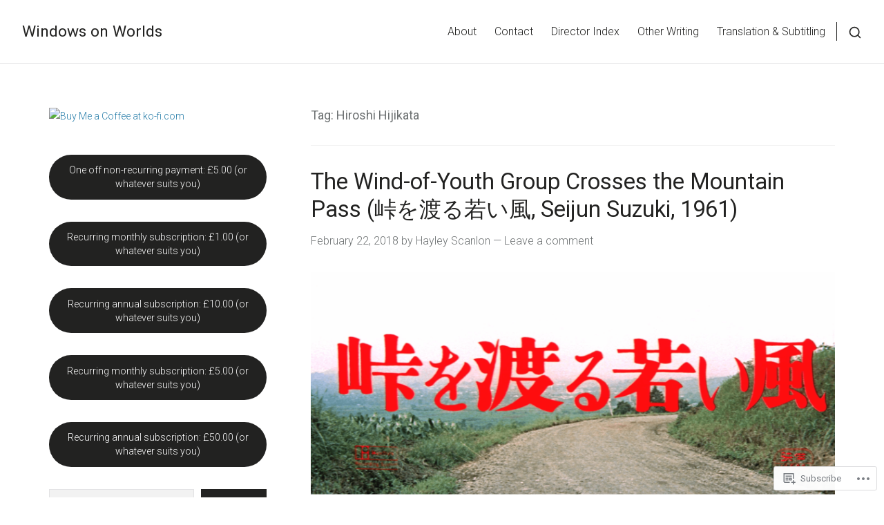

--- FILE ---
content_type: text/html; charset=UTF-8
request_url: https://windowsonworlds.com/tag/hiroshi-hijikata/
body_size: 40880
content:
<!DOCTYPE html>
<html lang="en">
<head>
<meta charset="UTF-8">
<meta name="viewport" content="width=device-width, initial-scale=1">

<title>Hiroshi Hijikata &#8211; Windows on Worlds</title>
<meta name='robots' content='max-image-preview:large' />

<!-- Async WordPress.com Remote Login -->
<script id="wpcom_remote_login_js">
var wpcom_remote_login_extra_auth = '';
function wpcom_remote_login_remove_dom_node_id( element_id ) {
	var dom_node = document.getElementById( element_id );
	if ( dom_node ) { dom_node.parentNode.removeChild( dom_node ); }
}
function wpcom_remote_login_remove_dom_node_classes( class_name ) {
	var dom_nodes = document.querySelectorAll( '.' + class_name );
	for ( var i = 0; i < dom_nodes.length; i++ ) {
		dom_nodes[ i ].parentNode.removeChild( dom_nodes[ i ] );
	}
}
function wpcom_remote_login_final_cleanup() {
	wpcom_remote_login_remove_dom_node_classes( "wpcom_remote_login_msg" );
	wpcom_remote_login_remove_dom_node_id( "wpcom_remote_login_key" );
	wpcom_remote_login_remove_dom_node_id( "wpcom_remote_login_validate" );
	wpcom_remote_login_remove_dom_node_id( "wpcom_remote_login_js" );
	wpcom_remote_login_remove_dom_node_id( "wpcom_request_access_iframe" );
	wpcom_remote_login_remove_dom_node_id( "wpcom_request_access_styles" );
}

// Watch for messages back from the remote login
window.addEventListener( "message", function( e ) {
	if ( e.origin === "https://r-login.wordpress.com" ) {
		var data = {};
		try {
			data = JSON.parse( e.data );
		} catch( e ) {
			wpcom_remote_login_final_cleanup();
			return;
		}

		if ( data.msg === 'LOGIN' ) {
			// Clean up the login check iframe
			wpcom_remote_login_remove_dom_node_id( "wpcom_remote_login_key" );

			var id_regex = new RegExp( /^[0-9]+$/ );
			var token_regex = new RegExp( /^.*|.*|.*$/ );
			if (
				token_regex.test( data.token )
				&& id_regex.test( data.wpcomid )
			) {
				// We have everything we need to ask for a login
				var script = document.createElement( "script" );
				script.setAttribute( "id", "wpcom_remote_login_validate" );
				script.src = '/remote-login.php?wpcom_remote_login=validate'
					+ '&wpcomid=' + data.wpcomid
					+ '&token=' + encodeURIComponent( data.token )
					+ '&host=' + window.location.protocol
					+ '//' + window.location.hostname
					+ '&postid=22147'
					+ '&is_singular=';
				document.body.appendChild( script );
			}

			return;
		}

		// Safari ITP, not logged in, so redirect
		if ( data.msg === 'LOGIN-REDIRECT' ) {
			window.location = 'https://wordpress.com/log-in?redirect_to=' + window.location.href;
			return;
		}

		// Safari ITP, storage access failed, remove the request
		if ( data.msg === 'LOGIN-REMOVE' ) {
			var css_zap = 'html { -webkit-transition: margin-top 1s; transition: margin-top 1s; } /* 9001 */ html { margin-top: 0 !important; } * html body { margin-top: 0 !important; } @media screen and ( max-width: 782px ) { html { margin-top: 0 !important; } * html body { margin-top: 0 !important; } }';
			var style_zap = document.createElement( 'style' );
			style_zap.type = 'text/css';
			style_zap.appendChild( document.createTextNode( css_zap ) );
			document.body.appendChild( style_zap );

			var e = document.getElementById( 'wpcom_request_access_iframe' );
			e.parentNode.removeChild( e );

			document.cookie = 'wordpress_com_login_access=denied; path=/; max-age=31536000';

			return;
		}

		// Safari ITP
		if ( data.msg === 'REQUEST_ACCESS' ) {
			console.log( 'request access: safari' );

			// Check ITP iframe enable/disable knob
			if ( wpcom_remote_login_extra_auth !== 'safari_itp_iframe' ) {
				return;
			}

			// If we are in a "private window" there is no ITP.
			var private_window = false;
			try {
				var opendb = window.openDatabase( null, null, null, null );
			} catch( e ) {
				private_window = true;
			}

			if ( private_window ) {
				console.log( 'private window' );
				return;
			}

			var iframe = document.createElement( 'iframe' );
			iframe.id = 'wpcom_request_access_iframe';
			iframe.setAttribute( 'scrolling', 'no' );
			iframe.setAttribute( 'sandbox', 'allow-storage-access-by-user-activation allow-scripts allow-same-origin allow-top-navigation-by-user-activation' );
			iframe.src = 'https://r-login.wordpress.com/remote-login.php?wpcom_remote_login=request_access&origin=' + encodeURIComponent( data.origin ) + '&wpcomid=' + encodeURIComponent( data.wpcomid );

			var css = 'html { -webkit-transition: margin-top 1s; transition: margin-top 1s; } /* 9001 */ html { margin-top: 46px !important; } * html body { margin-top: 46px !important; } @media screen and ( max-width: 660px ) { html { margin-top: 71px !important; } * html body { margin-top: 71px !important; } #wpcom_request_access_iframe { display: block; height: 71px !important; } } #wpcom_request_access_iframe { border: 0px; height: 46px; position: fixed; top: 0; left: 0; width: 100%; min-width: 100%; z-index: 99999; background: #23282d; } ';

			var style = document.createElement( 'style' );
			style.type = 'text/css';
			style.id = 'wpcom_request_access_styles';
			style.appendChild( document.createTextNode( css ) );
			document.body.appendChild( style );

			document.body.appendChild( iframe );
		}

		if ( data.msg === 'DONE' ) {
			wpcom_remote_login_final_cleanup();
		}
	}
}, false );

// Inject the remote login iframe after the page has had a chance to load
// more critical resources
window.addEventListener( "DOMContentLoaded", function( e ) {
	var iframe = document.createElement( "iframe" );
	iframe.style.display = "none";
	iframe.setAttribute( "scrolling", "no" );
	iframe.setAttribute( "id", "wpcom_remote_login_key" );
	iframe.src = "https://r-login.wordpress.com/remote-login.php"
		+ "?wpcom_remote_login=key"
		+ "&origin=aHR0cHM6Ly93aW5kb3dzb253b3JsZHMuY29t"
		+ "&wpcomid=22677076"
		+ "&time=" + Math.floor( Date.now() / 1000 );
	document.body.appendChild( iframe );
}, false );
</script>
<link rel='dns-prefetch' href='//s0.wp.com' />
<link rel='dns-prefetch' href='//fonts-api.wp.com' />
<link rel="alternate" type="application/rss+xml" title="Windows on Worlds &raquo; Feed" href="https://windowsonworlds.com/feed/" />
<link rel="alternate" type="application/rss+xml" title="Windows on Worlds &raquo; Comments Feed" href="https://windowsonworlds.com/comments/feed/" />
<link rel="alternate" type="application/rss+xml" title="Windows on Worlds &raquo; Hiroshi Hijikata Tag Feed" href="https://windowsonworlds.com/tag/hiroshi-hijikata/feed/" />
	<script type="text/javascript">
		/* <![CDATA[ */
		function addLoadEvent(func) {
			var oldonload = window.onload;
			if (typeof window.onload != 'function') {
				window.onload = func;
			} else {
				window.onload = function () {
					oldonload();
					func();
				}
			}
		}
		/* ]]> */
	</script>
	<style id='wp-emoji-styles-inline-css'>

	img.wp-smiley, img.emoji {
		display: inline !important;
		border: none !important;
		box-shadow: none !important;
		height: 1em !important;
		width: 1em !important;
		margin: 0 0.07em !important;
		vertical-align: -0.1em !important;
		background: none !important;
		padding: 0 !important;
	}
/*# sourceURL=wp-emoji-styles-inline-css */
</style>
<link crossorigin='anonymous' rel='stylesheet' id='all-css-2-1' href='/_static/??-eJx9jNEOgjAMRX/IroKA+mD8FjYanK6wrBuEv3dIookxvjTpvfccnD2YcYg0RPQu9XYQ7FN+NYU+N4FwKktVqT3qZF2HEhdHgtqN5gHO6tCGZQsV20EZkR3+cJrxRQiWqjipAsSydwSBJlVhZyW+F7DJvkWc4OMKlHP2bVwXTJ1tyRHn2T9s9pkBrX0gEciXbWKItwzKyl35Uhyb0/lQN0V9fwLkxWaj&cssminify=yes' type='text/css' media='all' />
<style id='wp-block-library-inline-css'>
.has-text-align-justify {
	text-align:justify;
}
.has-text-align-justify{text-align:justify;}

/*# sourceURL=wp-block-library-inline-css */
</style><style id='wp-block-buttons-inline-css'>
.wp-block-buttons{box-sizing:border-box}.wp-block-buttons.is-vertical{flex-direction:column}.wp-block-buttons.is-vertical>.wp-block-button:last-child{margin-bottom:0}.wp-block-buttons>.wp-block-button{display:inline-block;margin:0}.wp-block-buttons.is-content-justification-left{justify-content:flex-start}.wp-block-buttons.is-content-justification-left.is-vertical{align-items:flex-start}.wp-block-buttons.is-content-justification-center{justify-content:center}.wp-block-buttons.is-content-justification-center.is-vertical{align-items:center}.wp-block-buttons.is-content-justification-right{justify-content:flex-end}.wp-block-buttons.is-content-justification-right.is-vertical{align-items:flex-end}.wp-block-buttons.is-content-justification-space-between{justify-content:space-between}.wp-block-buttons.aligncenter{text-align:center}.wp-block-buttons:not(.is-content-justification-space-between,.is-content-justification-right,.is-content-justification-left,.is-content-justification-center) .wp-block-button.aligncenter{margin-left:auto;margin-right:auto;width:100%}.wp-block-buttons[style*=text-decoration] .wp-block-button,.wp-block-buttons[style*=text-decoration] .wp-block-button__link{text-decoration:inherit}.wp-block-buttons.has-custom-font-size .wp-block-button__link{font-size:inherit}.wp-block-buttons .wp-block-button__link{width:100%}.wp-block-button.aligncenter{text-align:center}
/*# sourceURL=https://s0.wp.com/wp-content/plugins/gutenberg-core/v22.4.0/build/styles/block-library/buttons/style.min.css */
</style>
<style id='wp-block-button-inline-css'>
.wp-block-button__link{align-content:center;box-sizing:border-box;cursor:pointer;display:inline-block;height:100%;text-align:center;word-break:break-word}.wp-block-button__link.aligncenter{text-align:center}.wp-block-button__link.alignright{text-align:right}:where(.wp-block-button__link){border-radius:9999px;box-shadow:none;padding:calc(.667em + 2px) calc(1.333em + 2px);text-decoration:none}.wp-block-button[style*=text-decoration] .wp-block-button__link{text-decoration:inherit}.wp-block-buttons>.wp-block-button.has-custom-width{max-width:none}.wp-block-buttons>.wp-block-button.has-custom-width .wp-block-button__link{width:100%}.wp-block-buttons>.wp-block-button.has-custom-font-size .wp-block-button__link{font-size:inherit}.wp-block-buttons>.wp-block-button.wp-block-button__width-25{width:calc(25% - var(--wp--style--block-gap, .5em)*.75)}.wp-block-buttons>.wp-block-button.wp-block-button__width-50{width:calc(50% - var(--wp--style--block-gap, .5em)*.5)}.wp-block-buttons>.wp-block-button.wp-block-button__width-75{width:calc(75% - var(--wp--style--block-gap, .5em)*.25)}.wp-block-buttons>.wp-block-button.wp-block-button__width-100{flex-basis:100%;width:100%}.wp-block-buttons.is-vertical>.wp-block-button.wp-block-button__width-25{width:25%}.wp-block-buttons.is-vertical>.wp-block-button.wp-block-button__width-50{width:50%}.wp-block-buttons.is-vertical>.wp-block-button.wp-block-button__width-75{width:75%}.wp-block-button.is-style-squared,.wp-block-button__link.wp-block-button.is-style-squared{border-radius:0}.wp-block-button.no-border-radius,.wp-block-button__link.no-border-radius{border-radius:0!important}:root :where(.wp-block-button .wp-block-button__link.is-style-outline),:root :where(.wp-block-button.is-style-outline>.wp-block-button__link){border:2px solid;padding:.667em 1.333em}:root :where(.wp-block-button .wp-block-button__link.is-style-outline:not(.has-text-color)),:root :where(.wp-block-button.is-style-outline>.wp-block-button__link:not(.has-text-color)){color:currentColor}:root :where(.wp-block-button .wp-block-button__link.is-style-outline:not(.has-background)),:root :where(.wp-block-button.is-style-outline>.wp-block-button__link:not(.has-background)){background-color:initial;background-image:none}
/*# sourceURL=https://s0.wp.com/wp-content/plugins/gutenberg-core/v22.4.0/build/styles/block-library/button/style.min.css */
</style>
<style id='global-styles-inline-css'>
:root{--wp--preset--aspect-ratio--square: 1;--wp--preset--aspect-ratio--4-3: 4/3;--wp--preset--aspect-ratio--3-4: 3/4;--wp--preset--aspect-ratio--3-2: 3/2;--wp--preset--aspect-ratio--2-3: 2/3;--wp--preset--aspect-ratio--16-9: 16/9;--wp--preset--aspect-ratio--9-16: 9/16;--wp--preset--color--black: #000000;--wp--preset--color--cyan-bluish-gray: #abb8c3;--wp--preset--color--white: #ffffff;--wp--preset--color--pale-pink: #f78da7;--wp--preset--color--vivid-red: #cf2e2e;--wp--preset--color--luminous-vivid-orange: #ff6900;--wp--preset--color--luminous-vivid-amber: #fcb900;--wp--preset--color--light-green-cyan: #7bdcb5;--wp--preset--color--vivid-green-cyan: #00d084;--wp--preset--color--pale-cyan-blue: #8ed1fc;--wp--preset--color--vivid-cyan-blue: #0693e3;--wp--preset--color--vivid-purple: #9b51e0;--wp--preset--gradient--vivid-cyan-blue-to-vivid-purple: linear-gradient(135deg,rgb(6,147,227) 0%,rgb(155,81,224) 100%);--wp--preset--gradient--light-green-cyan-to-vivid-green-cyan: linear-gradient(135deg,rgb(122,220,180) 0%,rgb(0,208,130) 100%);--wp--preset--gradient--luminous-vivid-amber-to-luminous-vivid-orange: linear-gradient(135deg,rgb(252,185,0) 0%,rgb(255,105,0) 100%);--wp--preset--gradient--luminous-vivid-orange-to-vivid-red: linear-gradient(135deg,rgb(255,105,0) 0%,rgb(207,46,46) 100%);--wp--preset--gradient--very-light-gray-to-cyan-bluish-gray: linear-gradient(135deg,rgb(238,238,238) 0%,rgb(169,184,195) 100%);--wp--preset--gradient--cool-to-warm-spectrum: linear-gradient(135deg,rgb(74,234,220) 0%,rgb(151,120,209) 20%,rgb(207,42,186) 40%,rgb(238,44,130) 60%,rgb(251,105,98) 80%,rgb(254,248,76) 100%);--wp--preset--gradient--blush-light-purple: linear-gradient(135deg,rgb(255,206,236) 0%,rgb(152,150,240) 100%);--wp--preset--gradient--blush-bordeaux: linear-gradient(135deg,rgb(254,205,165) 0%,rgb(254,45,45) 50%,rgb(107,0,62) 100%);--wp--preset--gradient--luminous-dusk: linear-gradient(135deg,rgb(255,203,112) 0%,rgb(199,81,192) 50%,rgb(65,88,208) 100%);--wp--preset--gradient--pale-ocean: linear-gradient(135deg,rgb(255,245,203) 0%,rgb(182,227,212) 50%,rgb(51,167,181) 100%);--wp--preset--gradient--electric-grass: linear-gradient(135deg,rgb(202,248,128) 0%,rgb(113,206,126) 100%);--wp--preset--gradient--midnight: linear-gradient(135deg,rgb(2,3,129) 0%,rgb(40,116,252) 100%);--wp--preset--font-size--small: 0.889rem;--wp--preset--font-size--medium: 1.266rem;--wp--preset--font-size--large: 1.602rem;--wp--preset--font-size--x-large: 42px;--wp--preset--font-size--normal: 1rem;--wp--preset--font-size--huge: 2.027rem;--wp--preset--font-size--enormous: 3.247rem;--wp--preset--font-size--gigantic: 4.11rem;--wp--preset--font-family--albert-sans: 'Albert Sans', sans-serif;--wp--preset--font-family--alegreya: Alegreya, serif;--wp--preset--font-family--arvo: Arvo, serif;--wp--preset--font-family--bodoni-moda: 'Bodoni Moda', serif;--wp--preset--font-family--bricolage-grotesque: 'Bricolage Grotesque', sans-serif;--wp--preset--font-family--cabin: Cabin, sans-serif;--wp--preset--font-family--chivo: Chivo, sans-serif;--wp--preset--font-family--commissioner: Commissioner, sans-serif;--wp--preset--font-family--cormorant: Cormorant, serif;--wp--preset--font-family--courier-prime: 'Courier Prime', monospace;--wp--preset--font-family--crimson-pro: 'Crimson Pro', serif;--wp--preset--font-family--dm-mono: 'DM Mono', monospace;--wp--preset--font-family--dm-sans: 'DM Sans', sans-serif;--wp--preset--font-family--dm-serif-display: 'DM Serif Display', serif;--wp--preset--font-family--domine: Domine, serif;--wp--preset--font-family--eb-garamond: 'EB Garamond', serif;--wp--preset--font-family--epilogue: Epilogue, sans-serif;--wp--preset--font-family--fahkwang: Fahkwang, sans-serif;--wp--preset--font-family--figtree: Figtree, sans-serif;--wp--preset--font-family--fira-sans: 'Fira Sans', sans-serif;--wp--preset--font-family--fjalla-one: 'Fjalla One', sans-serif;--wp--preset--font-family--fraunces: Fraunces, serif;--wp--preset--font-family--gabarito: Gabarito, system-ui;--wp--preset--font-family--ibm-plex-mono: 'IBM Plex Mono', monospace;--wp--preset--font-family--ibm-plex-sans: 'IBM Plex Sans', sans-serif;--wp--preset--font-family--ibarra-real-nova: 'Ibarra Real Nova', serif;--wp--preset--font-family--instrument-serif: 'Instrument Serif', serif;--wp--preset--font-family--inter: Inter, sans-serif;--wp--preset--font-family--josefin-sans: 'Josefin Sans', sans-serif;--wp--preset--font-family--jost: Jost, sans-serif;--wp--preset--font-family--libre-baskerville: 'Libre Baskerville', serif;--wp--preset--font-family--libre-franklin: 'Libre Franklin', sans-serif;--wp--preset--font-family--literata: Literata, serif;--wp--preset--font-family--lora: Lora, serif;--wp--preset--font-family--merriweather: Merriweather, serif;--wp--preset--font-family--montserrat: Montserrat, sans-serif;--wp--preset--font-family--newsreader: Newsreader, serif;--wp--preset--font-family--noto-sans-mono: 'Noto Sans Mono', sans-serif;--wp--preset--font-family--nunito: Nunito, sans-serif;--wp--preset--font-family--open-sans: 'Open Sans', sans-serif;--wp--preset--font-family--overpass: Overpass, sans-serif;--wp--preset--font-family--pt-serif: 'PT Serif', serif;--wp--preset--font-family--petrona: Petrona, serif;--wp--preset--font-family--piazzolla: Piazzolla, serif;--wp--preset--font-family--playfair-display: 'Playfair Display', serif;--wp--preset--font-family--plus-jakarta-sans: 'Plus Jakarta Sans', sans-serif;--wp--preset--font-family--poppins: Poppins, sans-serif;--wp--preset--font-family--raleway: Raleway, sans-serif;--wp--preset--font-family--roboto: Roboto, sans-serif;--wp--preset--font-family--roboto-slab: 'Roboto Slab', serif;--wp--preset--font-family--rubik: Rubik, sans-serif;--wp--preset--font-family--rufina: Rufina, serif;--wp--preset--font-family--sora: Sora, sans-serif;--wp--preset--font-family--source-sans-3: 'Source Sans 3', sans-serif;--wp--preset--font-family--source-serif-4: 'Source Serif 4', serif;--wp--preset--font-family--space-mono: 'Space Mono', monospace;--wp--preset--font-family--syne: Syne, sans-serif;--wp--preset--font-family--texturina: Texturina, serif;--wp--preset--font-family--urbanist: Urbanist, sans-serif;--wp--preset--font-family--work-sans: 'Work Sans', sans-serif;--wp--preset--spacing--20: 0.44rem;--wp--preset--spacing--30: 0.67rem;--wp--preset--spacing--40: 1rem;--wp--preset--spacing--50: 1.5rem;--wp--preset--spacing--60: 2.25rem;--wp--preset--spacing--70: 3.38rem;--wp--preset--spacing--80: 5.06rem;--wp--preset--shadow--natural: 6px 6px 9px rgba(0, 0, 0, 0.2);--wp--preset--shadow--deep: 12px 12px 50px rgba(0, 0, 0, 0.4);--wp--preset--shadow--sharp: 6px 6px 0px rgba(0, 0, 0, 0.2);--wp--preset--shadow--outlined: 6px 6px 0px -3px rgb(255, 255, 255), 6px 6px rgb(0, 0, 0);--wp--preset--shadow--crisp: 6px 6px 0px rgb(0, 0, 0);}:root { --wp--style--global--content-size: var(--th--global--content-size);--wp--style--global--wide-size: var(--th--global--wide-size); }:where(body) { margin: 0; }.wp-site-blocks > .alignleft { float: left; margin-right: 2em; }.wp-site-blocks > .alignright { float: right; margin-left: 2em; }.wp-site-blocks > .aligncenter { justify-content: center; margin-left: auto; margin-right: auto; }:where(.is-layout-flex){gap: 0.5em;}:where(.is-layout-grid){gap: 0.5em;}.is-layout-flow > .alignleft{float: left;margin-inline-start: 0;margin-inline-end: 2em;}.is-layout-flow > .alignright{float: right;margin-inline-start: 2em;margin-inline-end: 0;}.is-layout-flow > .aligncenter{margin-left: auto !important;margin-right: auto !important;}.is-layout-constrained > .alignleft{float: left;margin-inline-start: 0;margin-inline-end: 2em;}.is-layout-constrained > .alignright{float: right;margin-inline-start: 2em;margin-inline-end: 0;}.is-layout-constrained > .aligncenter{margin-left: auto !important;margin-right: auto !important;}.is-layout-constrained > :where(:not(.alignleft):not(.alignright):not(.alignfull)){max-width: var(--wp--style--global--content-size);margin-left: auto !important;margin-right: auto !important;}.is-layout-constrained > .alignwide{max-width: var(--wp--style--global--wide-size);}body .is-layout-flex{display: flex;}.is-layout-flex{flex-wrap: wrap;align-items: center;}.is-layout-flex > :is(*, div){margin: 0;}body .is-layout-grid{display: grid;}.is-layout-grid > :is(*, div){margin: 0;}body{background-color: var(--th-color-white);color: var(--th-color-primary-base);font-size: var(--wp--preset--font-size--normal);padding-top: 0px;padding-right: 0px;padding-bottom: 0px;padding-left: 0px;}h1{font-size: var(--wp--preset--font-size--enormous);}h2{font-size: var(--wp--preset--font-size--huge);}h3{font-size: var(--wp--preset--font-size--large);}h4{font-size: var(--wp--preset--font-size--medium);}h5{font-size: var(--wp--preset--font-size--normal);}h6{font-size: var(--wp--preset--font-size--small);}:root :where(.wp-element-button, .wp-block-button__link){background-color: #32373c;border-width: 0;color: #fff;font-family: inherit;font-size: inherit;font-style: inherit;font-weight: inherit;letter-spacing: inherit;line-height: inherit;padding-top: calc(0.667em + 2px);padding-right: calc(1.333em + 2px);padding-bottom: calc(0.667em + 2px);padding-left: calc(1.333em + 2px);text-decoration: none;text-transform: inherit;}.has-black-color{color: var(--wp--preset--color--black) !important;}.has-cyan-bluish-gray-color{color: var(--wp--preset--color--cyan-bluish-gray) !important;}.has-white-color{color: var(--wp--preset--color--white) !important;}.has-pale-pink-color{color: var(--wp--preset--color--pale-pink) !important;}.has-vivid-red-color{color: var(--wp--preset--color--vivid-red) !important;}.has-luminous-vivid-orange-color{color: var(--wp--preset--color--luminous-vivid-orange) !important;}.has-luminous-vivid-amber-color{color: var(--wp--preset--color--luminous-vivid-amber) !important;}.has-light-green-cyan-color{color: var(--wp--preset--color--light-green-cyan) !important;}.has-vivid-green-cyan-color{color: var(--wp--preset--color--vivid-green-cyan) !important;}.has-pale-cyan-blue-color{color: var(--wp--preset--color--pale-cyan-blue) !important;}.has-vivid-cyan-blue-color{color: var(--wp--preset--color--vivid-cyan-blue) !important;}.has-vivid-purple-color{color: var(--wp--preset--color--vivid-purple) !important;}.has-black-background-color{background-color: var(--wp--preset--color--black) !important;}.has-cyan-bluish-gray-background-color{background-color: var(--wp--preset--color--cyan-bluish-gray) !important;}.has-white-background-color{background-color: var(--wp--preset--color--white) !important;}.has-pale-pink-background-color{background-color: var(--wp--preset--color--pale-pink) !important;}.has-vivid-red-background-color{background-color: var(--wp--preset--color--vivid-red) !important;}.has-luminous-vivid-orange-background-color{background-color: var(--wp--preset--color--luminous-vivid-orange) !important;}.has-luminous-vivid-amber-background-color{background-color: var(--wp--preset--color--luminous-vivid-amber) !important;}.has-light-green-cyan-background-color{background-color: var(--wp--preset--color--light-green-cyan) !important;}.has-vivid-green-cyan-background-color{background-color: var(--wp--preset--color--vivid-green-cyan) !important;}.has-pale-cyan-blue-background-color{background-color: var(--wp--preset--color--pale-cyan-blue) !important;}.has-vivid-cyan-blue-background-color{background-color: var(--wp--preset--color--vivid-cyan-blue) !important;}.has-vivid-purple-background-color{background-color: var(--wp--preset--color--vivid-purple) !important;}.has-black-border-color{border-color: var(--wp--preset--color--black) !important;}.has-cyan-bluish-gray-border-color{border-color: var(--wp--preset--color--cyan-bluish-gray) !important;}.has-white-border-color{border-color: var(--wp--preset--color--white) !important;}.has-pale-pink-border-color{border-color: var(--wp--preset--color--pale-pink) !important;}.has-vivid-red-border-color{border-color: var(--wp--preset--color--vivid-red) !important;}.has-luminous-vivid-orange-border-color{border-color: var(--wp--preset--color--luminous-vivid-orange) !important;}.has-luminous-vivid-amber-border-color{border-color: var(--wp--preset--color--luminous-vivid-amber) !important;}.has-light-green-cyan-border-color{border-color: var(--wp--preset--color--light-green-cyan) !important;}.has-vivid-green-cyan-border-color{border-color: var(--wp--preset--color--vivid-green-cyan) !important;}.has-pale-cyan-blue-border-color{border-color: var(--wp--preset--color--pale-cyan-blue) !important;}.has-vivid-cyan-blue-border-color{border-color: var(--wp--preset--color--vivid-cyan-blue) !important;}.has-vivid-purple-border-color{border-color: var(--wp--preset--color--vivid-purple) !important;}.has-vivid-cyan-blue-to-vivid-purple-gradient-background{background: var(--wp--preset--gradient--vivid-cyan-blue-to-vivid-purple) !important;}.has-light-green-cyan-to-vivid-green-cyan-gradient-background{background: var(--wp--preset--gradient--light-green-cyan-to-vivid-green-cyan) !important;}.has-luminous-vivid-amber-to-luminous-vivid-orange-gradient-background{background: var(--wp--preset--gradient--luminous-vivid-amber-to-luminous-vivid-orange) !important;}.has-luminous-vivid-orange-to-vivid-red-gradient-background{background: var(--wp--preset--gradient--luminous-vivid-orange-to-vivid-red) !important;}.has-very-light-gray-to-cyan-bluish-gray-gradient-background{background: var(--wp--preset--gradient--very-light-gray-to-cyan-bluish-gray) !important;}.has-cool-to-warm-spectrum-gradient-background{background: var(--wp--preset--gradient--cool-to-warm-spectrum) !important;}.has-blush-light-purple-gradient-background{background: var(--wp--preset--gradient--blush-light-purple) !important;}.has-blush-bordeaux-gradient-background{background: var(--wp--preset--gradient--blush-bordeaux) !important;}.has-luminous-dusk-gradient-background{background: var(--wp--preset--gradient--luminous-dusk) !important;}.has-pale-ocean-gradient-background{background: var(--wp--preset--gradient--pale-ocean) !important;}.has-electric-grass-gradient-background{background: var(--wp--preset--gradient--electric-grass) !important;}.has-midnight-gradient-background{background: var(--wp--preset--gradient--midnight) !important;}.has-small-font-size{font-size: var(--wp--preset--font-size--small) !important;}.has-medium-font-size{font-size: var(--wp--preset--font-size--medium) !important;}.has-large-font-size{font-size: var(--wp--preset--font-size--large) !important;}.has-x-large-font-size{font-size: var(--wp--preset--font-size--x-large) !important;}.has-normal-font-size{font-size: var(--wp--preset--font-size--normal) !important;}.has-huge-font-size{font-size: var(--wp--preset--font-size--huge) !important;}.has-enormous-font-size{font-size: var(--wp--preset--font-size--enormous) !important;}.has-gigantic-font-size{font-size: var(--wp--preset--font-size--gigantic) !important;}.has-albert-sans-font-family{font-family: var(--wp--preset--font-family--albert-sans) !important;}.has-alegreya-font-family{font-family: var(--wp--preset--font-family--alegreya) !important;}.has-arvo-font-family{font-family: var(--wp--preset--font-family--arvo) !important;}.has-bodoni-moda-font-family{font-family: var(--wp--preset--font-family--bodoni-moda) !important;}.has-bricolage-grotesque-font-family{font-family: var(--wp--preset--font-family--bricolage-grotesque) !important;}.has-cabin-font-family{font-family: var(--wp--preset--font-family--cabin) !important;}.has-chivo-font-family{font-family: var(--wp--preset--font-family--chivo) !important;}.has-commissioner-font-family{font-family: var(--wp--preset--font-family--commissioner) !important;}.has-cormorant-font-family{font-family: var(--wp--preset--font-family--cormorant) !important;}.has-courier-prime-font-family{font-family: var(--wp--preset--font-family--courier-prime) !important;}.has-crimson-pro-font-family{font-family: var(--wp--preset--font-family--crimson-pro) !important;}.has-dm-mono-font-family{font-family: var(--wp--preset--font-family--dm-mono) !important;}.has-dm-sans-font-family{font-family: var(--wp--preset--font-family--dm-sans) !important;}.has-dm-serif-display-font-family{font-family: var(--wp--preset--font-family--dm-serif-display) !important;}.has-domine-font-family{font-family: var(--wp--preset--font-family--domine) !important;}.has-eb-garamond-font-family{font-family: var(--wp--preset--font-family--eb-garamond) !important;}.has-epilogue-font-family{font-family: var(--wp--preset--font-family--epilogue) !important;}.has-fahkwang-font-family{font-family: var(--wp--preset--font-family--fahkwang) !important;}.has-figtree-font-family{font-family: var(--wp--preset--font-family--figtree) !important;}.has-fira-sans-font-family{font-family: var(--wp--preset--font-family--fira-sans) !important;}.has-fjalla-one-font-family{font-family: var(--wp--preset--font-family--fjalla-one) !important;}.has-fraunces-font-family{font-family: var(--wp--preset--font-family--fraunces) !important;}.has-gabarito-font-family{font-family: var(--wp--preset--font-family--gabarito) !important;}.has-ibm-plex-mono-font-family{font-family: var(--wp--preset--font-family--ibm-plex-mono) !important;}.has-ibm-plex-sans-font-family{font-family: var(--wp--preset--font-family--ibm-plex-sans) !important;}.has-ibarra-real-nova-font-family{font-family: var(--wp--preset--font-family--ibarra-real-nova) !important;}.has-instrument-serif-font-family{font-family: var(--wp--preset--font-family--instrument-serif) !important;}.has-inter-font-family{font-family: var(--wp--preset--font-family--inter) !important;}.has-josefin-sans-font-family{font-family: var(--wp--preset--font-family--josefin-sans) !important;}.has-jost-font-family{font-family: var(--wp--preset--font-family--jost) !important;}.has-libre-baskerville-font-family{font-family: var(--wp--preset--font-family--libre-baskerville) !important;}.has-libre-franklin-font-family{font-family: var(--wp--preset--font-family--libre-franklin) !important;}.has-literata-font-family{font-family: var(--wp--preset--font-family--literata) !important;}.has-lora-font-family{font-family: var(--wp--preset--font-family--lora) !important;}.has-merriweather-font-family{font-family: var(--wp--preset--font-family--merriweather) !important;}.has-montserrat-font-family{font-family: var(--wp--preset--font-family--montserrat) !important;}.has-newsreader-font-family{font-family: var(--wp--preset--font-family--newsreader) !important;}.has-noto-sans-mono-font-family{font-family: var(--wp--preset--font-family--noto-sans-mono) !important;}.has-nunito-font-family{font-family: var(--wp--preset--font-family--nunito) !important;}.has-open-sans-font-family{font-family: var(--wp--preset--font-family--open-sans) !important;}.has-overpass-font-family{font-family: var(--wp--preset--font-family--overpass) !important;}.has-pt-serif-font-family{font-family: var(--wp--preset--font-family--pt-serif) !important;}.has-petrona-font-family{font-family: var(--wp--preset--font-family--petrona) !important;}.has-piazzolla-font-family{font-family: var(--wp--preset--font-family--piazzolla) !important;}.has-playfair-display-font-family{font-family: var(--wp--preset--font-family--playfair-display) !important;}.has-plus-jakarta-sans-font-family{font-family: var(--wp--preset--font-family--plus-jakarta-sans) !important;}.has-poppins-font-family{font-family: var(--wp--preset--font-family--poppins) !important;}.has-raleway-font-family{font-family: var(--wp--preset--font-family--raleway) !important;}.has-roboto-font-family{font-family: var(--wp--preset--font-family--roboto) !important;}.has-roboto-slab-font-family{font-family: var(--wp--preset--font-family--roboto-slab) !important;}.has-rubik-font-family{font-family: var(--wp--preset--font-family--rubik) !important;}.has-rufina-font-family{font-family: var(--wp--preset--font-family--rufina) !important;}.has-sora-font-family{font-family: var(--wp--preset--font-family--sora) !important;}.has-source-sans-3-font-family{font-family: var(--wp--preset--font-family--source-sans-3) !important;}.has-source-serif-4-font-family{font-family: var(--wp--preset--font-family--source-serif-4) !important;}.has-space-mono-font-family{font-family: var(--wp--preset--font-family--space-mono) !important;}.has-syne-font-family{font-family: var(--wp--preset--font-family--syne) !important;}.has-texturina-font-family{font-family: var(--wp--preset--font-family--texturina) !important;}.has-urbanist-font-family{font-family: var(--wp--preset--font-family--urbanist) !important;}.has-work-sans-font-family{font-family: var(--wp--preset--font-family--work-sans) !important;}
/*# sourceURL=global-styles-inline-css */
</style>

<link rel='stylesheet' id='venture-google-fonts-css' href='https://fonts-api.wp.com/css?family=Roboto%3A300%2C400%2C700%2C400italic%2C700italic&#038;subset=latin%2Clatin-ext%2Ccyrillic%2Ccyrillic-ext&#038;display=swap' media='all' />
<link crossorigin='anonymous' rel='stylesheet' id='all-css-4-1' href='/wp-content/themes/premium/venture/style.css?m=1630507115i&cssminify=yes' type='text/css' media='all' />
<link crossorigin='anonymous' rel='stylesheet' id='print-css-5-1' href='/wp-content/themes/premium/venture/assets/css/print-style.css?m=1590180452i&cssminify=yes' type='text/css' media='print' />
<link crossorigin='anonymous' rel='stylesheet' id='all-css-6-1' href='/_static/??-eJydy0sOwjAMRdENEQyo/AaItaTpa5qSn2IHtt/ABCEkBsx8bR96ZGVSFEQhmRDAlAuCq4HubVcLSDNDmAy3k7btYRqBYd16RX/oGZK1uX35UFX21brIVND7ZNtoX+6dv5BFUj4ZLS7Fj1Cj16486TVctofdcX/edN1pXgAn7V3P&cssminify=yes' type='text/css' media='all' />
<link crossorigin='anonymous' rel='stylesheet' id='print-css-7-1' href='/wp-content/mu-plugins/global-print/global-print.css?m=1465851035i&cssminify=yes' type='text/css' media='print' />
<style id='jetpack-global-styles-frontend-style-inline-css'>
:root { --font-headings: unset; --font-base: unset; --font-headings-default: -apple-system,BlinkMacSystemFont,"Segoe UI",Roboto,Oxygen-Sans,Ubuntu,Cantarell,"Helvetica Neue",sans-serif; --font-base-default: -apple-system,BlinkMacSystemFont,"Segoe UI",Roboto,Oxygen-Sans,Ubuntu,Cantarell,"Helvetica Neue",sans-serif;}
/*# sourceURL=jetpack-global-styles-frontend-style-inline-css */
</style>
<link crossorigin='anonymous' rel='stylesheet' id='all-css-10-1' href='/wp-content/themes/h4/global.css?m=1420737423i&cssminify=yes' type='text/css' media='all' />
<script type="text/javascript" id="wpcom-actionbar-placeholder-js-extra">
/* <![CDATA[ */
var actionbardata = {"siteID":"22677076","postID":"0","siteURL":"https://windowsonworlds.com","xhrURL":"https://windowsonworlds.com/wp-admin/admin-ajax.php","nonce":"599d797d32","isLoggedIn":"","statusMessage":"","subsEmailDefault":"instantly","proxyScriptUrl":"https://s0.wp.com/wp-content/js/wpcom-proxy-request.js?m=1513050504i&amp;ver=20211021","i18n":{"followedText":"New posts from this site will now appear in your \u003Ca href=\"https://wordpress.com/reader\"\u003EReader\u003C/a\u003E","foldBar":"Collapse this bar","unfoldBar":"Expand this bar","shortLinkCopied":"Shortlink copied to clipboard."}};
//# sourceURL=wpcom-actionbar-placeholder-js-extra
/* ]]> */
</script>
<script type="text/javascript" id="jetpack-mu-wpcom-settings-js-before">
/* <![CDATA[ */
var JETPACK_MU_WPCOM_SETTINGS = {"assetsUrl":"https://s0.wp.com/wp-content/mu-plugins/jetpack-mu-wpcom-plugin/moon/jetpack_vendor/automattic/jetpack-mu-wpcom/src/build/"};
//# sourceURL=jetpack-mu-wpcom-settings-js-before
/* ]]> */
</script>
<script crossorigin='anonymous' type='text/javascript'  src='/wp-content/js/rlt-proxy.js?m=1720530689i'></script>
<script type="text/javascript" id="rlt-proxy-js-after">
/* <![CDATA[ */
	rltInitialize( {"token":null,"iframeOrigins":["https:\/\/widgets.wp.com"]} );
//# sourceURL=rlt-proxy-js-after
/* ]]> */
</script>
<link rel="EditURI" type="application/rsd+xml" title="RSD" href="https://ireallyhavenothingtosaybutiwanttosayitallthesame.wordpress.com/xmlrpc.php?rsd" />
<meta name="generator" content="WordPress.com" />

<!-- Jetpack Open Graph Tags -->
<meta property="og:type" content="website" />
<meta property="og:title" content="Hiroshi Hijikata &#8211; Windows on Worlds" />
<meta property="og:url" content="https://windowsonworlds.com/tag/hiroshi-hijikata/" />
<meta property="og:description" content="A goodhearted student travelling around Japan comes to the rescue of a moribund troupe of itinerant performers in Suzuki&#039;s anarchic slice of local colour." />
<meta property="og:site_name" content="Windows on Worlds" />
<meta property="og:image" content="https://s0.wp.com/_si/?t=[base64].aDOXjf_Mlc_LiGmsl1waCaihOQIYtz-Yjsah5ECXFMEMQ" />
<meta property="og:image:width" content="1200" />
<meta property="og:image:height" content="630" />
<meta property="og:image:alt" content="" />
<meta property="og:locale" content="en_US" />
<meta name="twitter:creator" content="@HayleyLScanlon" />
<meta name="twitter:site" content="@HayleyLScanlon" />

<!-- End Jetpack Open Graph Tags -->
<link rel='openid.server' href='https://windowsonworlds.com/?openidserver=1' />
<link rel='openid.delegate' href='https://windowsonworlds.com/' />
<link rel="search" type="application/opensearchdescription+xml" href="https://windowsonworlds.com/osd.xml" title="Windows on Worlds" />
<link rel="search" type="application/opensearchdescription+xml" href="https://s1.wp.com/opensearch.xml" title="WordPress.com" />
		<style type="text/css">
			.recentcomments a {
				display: inline !important;
				padding: 0 !important;
				margin: 0 !important;
			}

			table.recentcommentsavatartop img.avatar, table.recentcommentsavatarend img.avatar {
				border: 0px;
				margin: 0;
			}

			table.recentcommentsavatartop a, table.recentcommentsavatarend a {
				border: 0px !important;
				background-color: transparent !important;
			}

			td.recentcommentsavatarend, td.recentcommentsavatartop {
				padding: 0px 0px 1px 0px;
				margin: 0px;
			}

			td.recentcommentstextend {
				border: none !important;
				padding: 0px 0px 2px 10px;
			}

			.rtl td.recentcommentstextend {
				padding: 0px 10px 2px 0px;
			}

			td.recentcommentstexttop {
				border: none;
				padding: 0px 0px 0px 10px;
			}

			.rtl td.recentcommentstexttop {
				padding: 0px 10px 0px 0px;
			}
		</style>
		<meta name="description" content="Posts about Hiroshi Hijikata written by Hayley Scanlon" />
<link rel="icon" href="https://windowsonworlds.com/wp-content/uploads/2017/05/cropped-logo-2.jpg?w=32" sizes="32x32" />
<link rel="icon" href="https://windowsonworlds.com/wp-content/uploads/2017/05/cropped-logo-2.jpg?w=192" sizes="192x192" />
<link rel="apple-touch-icon" href="https://windowsonworlds.com/wp-content/uploads/2017/05/cropped-logo-2.jpg?w=180" />
<meta name="msapplication-TileImage" content="https://windowsonworlds.com/wp-content/uploads/2017/05/cropped-logo-2.jpg?w=270" />
<!-- Jetpack Google Analytics -->
			<script type='text/javascript'>
				var _gaq = _gaq || [];
				_gaq.push(['_setAccount', 'UA-96593548-1']);
_gaq.push(['_trackPageview']);
				(function() {
					var ga = document.createElement('script'); ga.type = 'text/javascript'; ga.async = true;
					ga.src = ('https:' === document.location.protocol ? 'https://ssl' : 'http://www') + '.google-analytics.com/ga.js';
					var s = document.getElementsByTagName('script')[0]; s.parentNode.insertBefore(ga, s);
				})();
			</script>
			<!-- End Jetpack Google Analytics -->
<link crossorigin='anonymous' rel='stylesheet' id='all-css-0-3' href='/_static/??-eJyNjMEKgzAQBX9Ifdha9CJ+StF1KdFkN7gJ+X0RbM89zjAMSqxJJbEkhFxHnz9ODBunONN+M4Kq4O2EsHil3WDFRT4aMqvw/yHomj0baD40G/tf9BXXcApj27+ej6Hr2247ASkBO20=&cssminify=yes' type='text/css' media='all' />
<style id='jetpack-block-button-inline-css'>
.amp-wp-article .wp-block-jetpack-button{color:#fff}.wp-block-jetpack-button.aligncenter,.wp-block-jetpack-button.alignleft,.wp-block-jetpack-button.alignright{display:block}.wp-block-jetpack-button.aligncenter{margin-left:auto;margin-right:auto}.wp-block-jetpack-button.alignleft{margin-right:auto}.wp-block-jetpack-button.alignright{margin-left:auto}.wp-block-jetpack-button{height:fit-content;margin:0;max-width:100%;width:fit-content}.wp-block-jetpack-button.is-style-outline>.wp-block-button__link{background-color:#0000;border:1px solid;color:currentColor}:where(.wp-block-jetpack-button:not(.is-style-outline) button){border:none}.wp-block-jetpack-button .spinner{display:none;fill:currentColor}.wp-block-jetpack-button .spinner svg{display:block}.wp-block-jetpack-button .is-submitting .spinner{display:inline}.wp-block-jetpack-button .is-visually-hidden{clip:rect(0 0 0 0);clip-path:inset(50%);height:1px;overflow:hidden;position:absolute;white-space:nowrap;width:1px}.wp-block-jetpack-button .disable-spinner .spinner{display:none}
/*# sourceURL=/wp-content/mu-plugins/jetpack-plugin/moon/_inc/blocks/button/view.css?minify=false */
</style>
<style id='jetpack-block-recurring-payments-inline-css'>
@keyframes jetpack-memberships_button__spinner-animation{to{transform:rotate(1turn)}}.jetpack-memberships-spinner{display:none;height:1em;margin:0 0 0 5px;width:1em}.jetpack-memberships-spinner svg{height:100%;margin-bottom:-2px;width:100%}.jetpack-memberships-spinner-rotating{animation:jetpack-memberships_button__spinner-animation .75s linear infinite;transform-origin:center}.is-loading .jetpack-memberships-spinner{display:inline-block}body.jetpack-memberships-modal-open{overflow:hidden}dialog.jetpack-memberships-modal{opacity:1}dialog.jetpack-memberships-modal,dialog.jetpack-memberships-modal iframe{background:#0000;border:0;bottom:0;box-shadow:none;height:100%;left:0;margin:0;padding:0;position:fixed;right:0;top:0;width:100%}dialog.jetpack-memberships-modal::backdrop{background-color:#000;opacity:.7;transition:opacity .2s ease-out}dialog.jetpack-memberships-modal.is-loading,dialog.jetpack-memberships-modal.is-loading::backdrop{opacity:0}.wp-block-jetpack-recurring-payments.aligncenter .wp-block-jetpack-button{text-align:center}.wp-block-jetpack-recurring-payments .wp-block-jetpack-button{width:100%}
/*# sourceURL=/wp-content/mu-plugins/jetpack-plugin/moon/_inc/blocks/recurring-payments/view.css?minify=false */
</style>
<style id='jetpack-block-subscriptions-inline-css'>
.is-style-compact .is-not-subscriber .wp-block-button__link,.is-style-compact .is-not-subscriber .wp-block-jetpack-subscriptions__button{border-end-start-radius:0!important;border-start-start-radius:0!important;margin-inline-start:0!important}.is-style-compact .is-not-subscriber .components-text-control__input,.is-style-compact .is-not-subscriber p#subscribe-email input[type=email]{border-end-end-radius:0!important;border-start-end-radius:0!important}.is-style-compact:not(.wp-block-jetpack-subscriptions__use-newline) .components-text-control__input{border-inline-end-width:0!important}.wp-block-jetpack-subscriptions.wp-block-jetpack-subscriptions__supports-newline .wp-block-jetpack-subscriptions__form-container{display:flex;flex-direction:column}.wp-block-jetpack-subscriptions.wp-block-jetpack-subscriptions__supports-newline:not(.wp-block-jetpack-subscriptions__use-newline) .is-not-subscriber .wp-block-jetpack-subscriptions__form-elements{align-items:flex-start;display:flex}.wp-block-jetpack-subscriptions.wp-block-jetpack-subscriptions__supports-newline:not(.wp-block-jetpack-subscriptions__use-newline) p#subscribe-submit{display:flex;justify-content:center}.wp-block-jetpack-subscriptions.wp-block-jetpack-subscriptions__supports-newline .wp-block-jetpack-subscriptions__form .wp-block-jetpack-subscriptions__button,.wp-block-jetpack-subscriptions.wp-block-jetpack-subscriptions__supports-newline .wp-block-jetpack-subscriptions__form .wp-block-jetpack-subscriptions__textfield .components-text-control__input,.wp-block-jetpack-subscriptions.wp-block-jetpack-subscriptions__supports-newline .wp-block-jetpack-subscriptions__form button,.wp-block-jetpack-subscriptions.wp-block-jetpack-subscriptions__supports-newline .wp-block-jetpack-subscriptions__form input[type=email],.wp-block-jetpack-subscriptions.wp-block-jetpack-subscriptions__supports-newline form .wp-block-jetpack-subscriptions__button,.wp-block-jetpack-subscriptions.wp-block-jetpack-subscriptions__supports-newline form .wp-block-jetpack-subscriptions__textfield .components-text-control__input,.wp-block-jetpack-subscriptions.wp-block-jetpack-subscriptions__supports-newline form button,.wp-block-jetpack-subscriptions.wp-block-jetpack-subscriptions__supports-newline form input[type=email]{box-sizing:border-box;cursor:pointer;line-height:1.3;min-width:auto!important;white-space:nowrap!important}.wp-block-jetpack-subscriptions.wp-block-jetpack-subscriptions__supports-newline .wp-block-jetpack-subscriptions__form input[type=email]::placeholder,.wp-block-jetpack-subscriptions.wp-block-jetpack-subscriptions__supports-newline .wp-block-jetpack-subscriptions__form input[type=email]:disabled,.wp-block-jetpack-subscriptions.wp-block-jetpack-subscriptions__supports-newline form input[type=email]::placeholder,.wp-block-jetpack-subscriptions.wp-block-jetpack-subscriptions__supports-newline form input[type=email]:disabled{color:currentColor;opacity:.5}.wp-block-jetpack-subscriptions.wp-block-jetpack-subscriptions__supports-newline .wp-block-jetpack-subscriptions__form .wp-block-jetpack-subscriptions__button,.wp-block-jetpack-subscriptions.wp-block-jetpack-subscriptions__supports-newline .wp-block-jetpack-subscriptions__form button,.wp-block-jetpack-subscriptions.wp-block-jetpack-subscriptions__supports-newline form .wp-block-jetpack-subscriptions__button,.wp-block-jetpack-subscriptions.wp-block-jetpack-subscriptions__supports-newline form button{border-color:#0000;border-style:solid}.wp-block-jetpack-subscriptions.wp-block-jetpack-subscriptions__supports-newline .wp-block-jetpack-subscriptions__form .wp-block-jetpack-subscriptions__textfield,.wp-block-jetpack-subscriptions.wp-block-jetpack-subscriptions__supports-newline .wp-block-jetpack-subscriptions__form p#subscribe-email,.wp-block-jetpack-subscriptions.wp-block-jetpack-subscriptions__supports-newline form .wp-block-jetpack-subscriptions__textfield,.wp-block-jetpack-subscriptions.wp-block-jetpack-subscriptions__supports-newline form p#subscribe-email{background:#0000;flex-grow:1}.wp-block-jetpack-subscriptions.wp-block-jetpack-subscriptions__supports-newline .wp-block-jetpack-subscriptions__form .wp-block-jetpack-subscriptions__textfield .components-base-control__field,.wp-block-jetpack-subscriptions.wp-block-jetpack-subscriptions__supports-newline .wp-block-jetpack-subscriptions__form .wp-block-jetpack-subscriptions__textfield .components-text-control__input,.wp-block-jetpack-subscriptions.wp-block-jetpack-subscriptions__supports-newline .wp-block-jetpack-subscriptions__form .wp-block-jetpack-subscriptions__textfield input[type=email],.wp-block-jetpack-subscriptions.wp-block-jetpack-subscriptions__supports-newline .wp-block-jetpack-subscriptions__form p#subscribe-email .components-base-control__field,.wp-block-jetpack-subscriptions.wp-block-jetpack-subscriptions__supports-newline .wp-block-jetpack-subscriptions__form p#subscribe-email .components-text-control__input,.wp-block-jetpack-subscriptions.wp-block-jetpack-subscriptions__supports-newline .wp-block-jetpack-subscriptions__form p#subscribe-email input[type=email],.wp-block-jetpack-subscriptions.wp-block-jetpack-subscriptions__supports-newline form .wp-block-jetpack-subscriptions__textfield .components-base-control__field,.wp-block-jetpack-subscriptions.wp-block-jetpack-subscriptions__supports-newline form .wp-block-jetpack-subscriptions__textfield .components-text-control__input,.wp-block-jetpack-subscriptions.wp-block-jetpack-subscriptions__supports-newline form .wp-block-jetpack-subscriptions__textfield input[type=email],.wp-block-jetpack-subscriptions.wp-block-jetpack-subscriptions__supports-newline form p#subscribe-email .components-base-control__field,.wp-block-jetpack-subscriptions.wp-block-jetpack-subscriptions__supports-newline form p#subscribe-email .components-text-control__input,.wp-block-jetpack-subscriptions.wp-block-jetpack-subscriptions__supports-newline form p#subscribe-email input[type=email]{height:auto;margin:0;width:100%}.wp-block-jetpack-subscriptions.wp-block-jetpack-subscriptions__supports-newline .wp-block-jetpack-subscriptions__form p#subscribe-email,.wp-block-jetpack-subscriptions.wp-block-jetpack-subscriptions__supports-newline .wp-block-jetpack-subscriptions__form p#subscribe-submit,.wp-block-jetpack-subscriptions.wp-block-jetpack-subscriptions__supports-newline form p#subscribe-email,.wp-block-jetpack-subscriptions.wp-block-jetpack-subscriptions__supports-newline form p#subscribe-submit{line-height:0;margin:0;padding:0}.wp-block-jetpack-subscriptions.wp-block-jetpack-subscriptions__supports-newline.wp-block-jetpack-subscriptions__show-subs .wp-block-jetpack-subscriptions__subscount{font-size:16px;margin:8px 0;text-align:end}.wp-block-jetpack-subscriptions.wp-block-jetpack-subscriptions__supports-newline.wp-block-jetpack-subscriptions__use-newline .wp-block-jetpack-subscriptions__form-elements{display:block}.wp-block-jetpack-subscriptions.wp-block-jetpack-subscriptions__supports-newline.wp-block-jetpack-subscriptions__use-newline .wp-block-jetpack-subscriptions__button,.wp-block-jetpack-subscriptions.wp-block-jetpack-subscriptions__supports-newline.wp-block-jetpack-subscriptions__use-newline button{display:inline-block;max-width:100%}.wp-block-jetpack-subscriptions.wp-block-jetpack-subscriptions__supports-newline.wp-block-jetpack-subscriptions__use-newline .wp-block-jetpack-subscriptions__subscount{text-align:start}#subscribe-submit.is-link{text-align:center;width:auto!important}#subscribe-submit.is-link a{margin-left:0!important;margin-top:0!important;width:auto!important}@keyframes jetpack-memberships_button__spinner-animation{to{transform:rotate(1turn)}}.jetpack-memberships-spinner{display:none;height:1em;margin:0 0 0 5px;width:1em}.jetpack-memberships-spinner svg{height:100%;margin-bottom:-2px;width:100%}.jetpack-memberships-spinner-rotating{animation:jetpack-memberships_button__spinner-animation .75s linear infinite;transform-origin:center}.is-loading .jetpack-memberships-spinner{display:inline-block}body.jetpack-memberships-modal-open{overflow:hidden}dialog.jetpack-memberships-modal{opacity:1}dialog.jetpack-memberships-modal,dialog.jetpack-memberships-modal iframe{background:#0000;border:0;bottom:0;box-shadow:none;height:100%;left:0;margin:0;padding:0;position:fixed;right:0;top:0;width:100%}dialog.jetpack-memberships-modal::backdrop{background-color:#000;opacity:.7;transition:opacity .2s ease-out}dialog.jetpack-memberships-modal.is-loading,dialog.jetpack-memberships-modal.is-loading::backdrop{opacity:0}
/*# sourceURL=/wp-content/mu-plugins/jetpack-plugin/moon/_inc/blocks/subscriptions/view.css?minify=false */
</style>
</head>

<body class="archive tag tag-hiroshi-hijikata tag-291054017 wp-embed-responsive wp-theme-premiumventure customizer-styles-applied hfeed has-sidebar left-sidebar has-regular-site-header jetpack-reblog-enabled">
<div id="page" class="site th-bg-white">
	<a class="skip-link screen-reader-text" href="#content">Skip to content</a>

	<div id="search-container" class="site-search-container th-items-center th-justify-center th-text-white th-p-sm" role="dialog" aria-hidden="true">
		<form method="get" class="header-searchform th-bg-primary-dark sm:th-px-3xl th-px-base th-py-4xl th-w-full th-rounded" action="https://windowsonworlds.com/" role="search">
			<div class="header-searchform__inner th-flex">
				<label class="th-block th-w-full">
					<span class="screen-reader-text">Search for:</span>
					<input type="search" id="header-search-field" class="header-searchform--field th-w-full th-text-inherit" placeholder="Search &#x2026;" name="s" value="" />
				</label>

				<button type="submit" class="header-searchform--submit th-text-white th-ml-2xs th-border-none">
					<svg class="svg-icon th-fill-current" width="18" height="18" aria-hidden="true" role="img" focusable="false" xmlns="http://www.w3.org/2000/svg" viewBox="0 0 24 24" fill="none" stroke="currentColor" stroke-width="2" stroke-linecap="round" stroke-linejoin="round"><circle cx="11" cy="11" r="8"></circle><line x1="21" y1="21" x2="16.65" y2="16.65"></line></svg>					<span class="screen-reader-text">Search</span>
				</button><!-- .header-searchform--submit -->
			</div><!-- .header-searchform__inner -->

			<button id="close-search-container" class="header-searchform--close th-text-white th-border-none th-p-0" type="button">
				<svg class="svg-icon th-fill-current" width="18" height="18" aria-hidden="true" role="img" focusable="false" xmlns="http://www.w3.org/2000/svg" viewBox="0 0 24 24" fill="none" stroke="currentColor" stroke-width="2" stroke-linecap="round" stroke-linejoin="round"><line x1="18" y1="6" x2="6" y2="18"></line><line x1="6" y1="6" x2="18" y2="18"></line></svg>				<span class="screen-reader-text">Close a search form</span>
			</button><!-- .header-searchform--close -->
		</form><!-- .header-searchform -->
	</div><!-- .site-search-container -->

	<div id="toggle-sidebar" class="toggle-sidebar" aria-hidden="true">
		<div class="inner-panel th-text-center sm:th-px-lg th-px-base sm:th-py-3xl th-py-lg th-links-inherit">
			<button id="close-toggle-sidebar" class="close-toggle-sidebar primary-font" type="button">
				<svg class="svg-icon th-fill-current" width="24" height="24" aria-hidden="true" role="img" focusable="false" xmlns="http://www.w3.org/2000/svg" viewBox="0 0 24 24" fill="none" stroke="currentColor" stroke-width="2" stroke-linecap="round" stroke-linejoin="round"><line x1="18" y1="6" x2="6" y2="18"></line><line x1="6" y1="6" x2="18" y2="18"></line></svg>				Close			</button>

			<nav id="mobile-navigation" class="mobile-navigation th-max-w-base th-mx-auto lg:th-hidden th-block" aria-label="Mobile Menu"></nav><!-- .mobile-navigation-->
		</div><!-- .inner-panel -->
	</div><!-- #toggle-sidebar -->

	<header id="masthead" class="site-header sm:th-py-lg th-py-base sm:th-px-lg th-px-base th-flex th-flex-wrap th-items-center">
		<div class="site-branding th-stack--xs th-w-full th-text-center md:th-px-0 th-px-base">
			<p class="site-title th-text-xl th-font-normal th-mb-0"><a href="https://windowsonworlds.com/">Windows on Worlds</a></p>		</div><!-- .site-branding -->

		<div class="header-links th-flex th-justify-end th-items-start th-ml-auto th-w-full">
			<nav id="site-navigation" class="menu-navigation main-navigation lg:th-block th-hidden" aria-label="Primary Menu">
				<ul id="primary-menu" class="menu"><li class="page_item page-item-2"><a href="https://windowsonworlds.com/about/">About</a></li>
<li class="page_item page-item-1318"><a href="https://windowsonworlds.com/1318-2/">Contact</a></li>
<li class="page_item page-item-1028"><a href="https://windowsonworlds.com/director-index/">Director Index</a></li>
<li class="page_item page-item-45108"><a href="https://windowsonworlds.com/other-writing/">Other Writing</a></li>
<li class="page_item page-item-71466"><a href="https://windowsonworlds.com/translation-subtitling/">Translation &amp; Subtitling</a></li>
</ul>
			</nav><!-- #site-navigation -->

			<button id="header-menu-button" class="header-menu th-border-none th-bg-transparent lg:th-hidden th-flex th-items-center clear" type="button">
				<svg class="svg-icon th-fill-current" width="20" height="20" aria-hidden="true" role="img" focusable="false" xmlns="http://www.w3.org/2000/svg" viewBox="0 0 24 24" fill="none" stroke="currentColor" stroke-width="2" stroke-linecap="round" stroke-linejoin="round"><line x1="3" y1="12" x2="21" y2="12"></line><line x1="3" y1="6" x2="21" y2="6"></line><line x1="3" y1="18" x2="21" y2="18"></line></svg>				Menu			</button>

			
			<button id="header-search-button" class="header-search th-border-none th-bg-transparent" type="button" aria-expanded="false">
				<svg class="svg-icon th-fill-current" width="20" height="20" aria-hidden="true" role="img" focusable="false" xmlns="http://www.w3.org/2000/svg" viewBox="0 0 24 24" fill="none" stroke="currentColor" stroke-width="2" stroke-linecap="round" stroke-linejoin="round"><circle cx="11" cy="11" r="8"></circle><line x1="21" y1="21" x2="16.65" y2="16.65"></line></svg>				<span class="screen-reader-text">Open a search form in a modal window</span>
			</button>
		</div><!-- .header-links -->
	</header><!-- #masthead -->

	<div id="content" class="site-content">

<div class="container th-flex th-flex-wrap">
	<main id="main" class="site-main th-w-full th-bordered-stack--lg sm:th-mb-3xl th-mb-lg">

	
	<header class="page-header th-stack--sm th-text-secondary-base">
		<h1 class="page-title th-text-md th-text-inherit"><span>Tag: </span><span>Hiroshi Hijikata</span></h1>	</header><!-- .page-header -->


<article id="post-22147" class="th-stack--lg post-22147 post type-post status-publish format-standard has-post-thumbnail hentry category-japan tag-1960s tag-310034 tag-arihiro-fujimura tag-arrow tag-arrow-video tag-hideko-kariya tag-hiroshi-hijikata tag-hiroshi-kondo tag-japan tag-japanese tag-jukei-fujioka tag-koji-wada tag-kotoe-hatsui tag-mayumi-shimizu tag-naomi-hoshi tag-nikkatsu tag-nobuo-kaneko tag-saburo-isayama tag-seijun-suzuki tag-seijun-suzuki-the-early-years-vol-1-seijun-rising-the-youth-movies tag-seitaro-omori tag-shin-morikawa tag-tomio-aoki">
	<header class="entry-header th-links-inherit th-stack--lg">

		<h2 class="entry-title sm:th-text-3xl th-text-2xl"><a href="https://windowsonworlds.com/2018/02/22/the-wind-of-youth-group-crosses-the-mountain-pass-%e5%b3%a0%e3%82%92%e6%b8%a1%e3%82%8b%e8%8b%a5%e3%81%84%e9%a2%a8-seijun-suzuki-1961/">The Wind-of-Youth Group Crosses the Mountain Pass (峠を渡る若い風, Seijun Suzuki, 1961)</a></h2>
				<div class="entry-meta th-text-secondary-base">
			<span class="posted-on"><span class="screen-reader-text">Posted on</span> <time class="entry-date published updated" datetime="2018-02-22T02:29:20+00:00">February 22, 2018</time></span><span class="byline">by <a href="https://windowsonworlds.com/author/gnomerangler/" rel="author">Hayley Scanlon</a></span><span class="comments-link"><a href="https://windowsonworlds.com/2018/02/22/the-wind-of-youth-group-crosses-the-mountain-pass-%e5%b3%a0%e3%82%92%e6%b8%a1%e3%82%8b%e8%8b%a5%e3%81%84%e9%a2%a8-seijun-suzuki-1961/#respond">Leave a comment</a></span><!-- .comments-link -->		</div><!-- .entry-meta -->
		
				<div class="entry-thumb">
			<a href="https://windowsonworlds.com/2018/02/22/the-wind-of-youth-group-crosses-the-mountain-pass-%e5%b3%a0%e3%82%92%e6%b8%a1%e3%82%8b%e8%8b%a5%e3%81%84%e9%a2%a8-seijun-suzuki-1961/" class="thumb-link">
				<img width="800" height="340" src="https://windowsonworlds.com/wp-content/uploads/2018/02/screenshot-2018-02-22-01-07-40-e1519262730360.png?w=800&amp;h=340&amp;crop=1" class="attachment-venture-banner-image size-venture-banner-image wp-post-image" alt="" decoding="async" srcset="https://windowsonworlds.com/wp-content/uploads/2018/02/screenshot-2018-02-22-01-07-40-e1519262730360.png?w=800&amp;h=340&amp;crop=1 800w, https://windowsonworlds.com/wp-content/uploads/2018/02/screenshot-2018-02-22-01-07-40-e1519262730360.png?w=1600&amp;h=680&amp;crop=1 1600w, https://windowsonworlds.com/wp-content/uploads/2018/02/screenshot-2018-02-22-01-07-40-e1519262730360.png?w=150&amp;h=64&amp;crop=1 150w, https://windowsonworlds.com/wp-content/uploads/2018/02/screenshot-2018-02-22-01-07-40-e1519262730360.png?w=300&amp;h=128&amp;crop=1 300w, https://windowsonworlds.com/wp-content/uploads/2018/02/screenshot-2018-02-22-01-07-40-e1519262730360.png?w=768&amp;h=326&amp;crop=1 768w, https://windowsonworlds.com/wp-content/uploads/2018/02/screenshot-2018-02-22-01-07-40-e1519262730360.png?w=1024&amp;h=435&amp;crop=1 1024w, https://windowsonworlds.com/wp-content/uploads/2018/02/screenshot-2018-02-22-01-07-40-e1519262730360.png?w=1440&amp;h=612&amp;crop=1 1440w" sizes="(max-width: 800px) 100vw, 800px" data-attachment-id="22149" data-permalink="https://windowsonworlds.com/2018/02/22/the-wind-of-youth-group-crosses-the-mountain-pass-%e5%b3%a0%e3%82%92%e6%b8%a1%e3%82%8b%e8%8b%a5%e3%81%84%e9%a2%a8-seijun-suzuki-1961/screenshot-2018-02-22-01-07-40/" data-orig-file="https://windowsonworlds.com/wp-content/uploads/2018/02/screenshot-2018-02-22-01-07-40-e1519262730360.png" data-orig-size="3360,1423" data-comments-opened="1" data-image-meta="{&quot;aperture&quot;:&quot;0&quot;,&quot;credit&quot;:&quot;&quot;,&quot;camera&quot;:&quot;&quot;,&quot;caption&quot;:&quot;&quot;,&quot;created_timestamp&quot;:&quot;0&quot;,&quot;copyright&quot;:&quot;&quot;,&quot;focal_length&quot;:&quot;0&quot;,&quot;iso&quot;:&quot;0&quot;,&quot;shutter_speed&quot;:&quot;0&quot;,&quot;title&quot;:&quot;&quot;,&quot;orientation&quot;:&quot;0&quot;}" data-image-title="Screenshot 2018-02-22 01.07.40" data-image-description="" data-image-caption="" data-medium-file="https://windowsonworlds.com/wp-content/uploads/2018/02/screenshot-2018-02-22-01-07-40-e1519262730360.png?w=300" data-large-file="https://windowsonworlds.com/wp-content/uploads/2018/02/screenshot-2018-02-22-01-07-40-e1519262730360.png?w=750" />			</a><!-- .thumb-link -->
		</div><!-- .entry-thumb -->
			</header><!-- .entry-header -->

	<div class="entry-content th-content">
		<p><img data-attachment-id="22148" data-permalink="https://windowsonworlds.com/2018/02/22/the-wind-of-youth-group-crosses-the-mountain-pass-%e5%b3%a0%e3%82%92%e6%b8%a1%e3%82%8b%e8%8b%a5%e3%81%84%e9%a2%a8-seijun-suzuki-1961/the-wind-of-youth-group-crosses-the-mountain-pass-poster/" data-orig-file="https://windowsonworlds.com/wp-content/uploads/2018/02/the-wind-of-youth-group-crosses-the-mountain-pass-poster.jpg" data-orig-size="600,827" data-comments-opened="1" data-image-meta="{&quot;aperture&quot;:&quot;0&quot;,&quot;credit&quot;:&quot;&quot;,&quot;camera&quot;:&quot;&quot;,&quot;caption&quot;:&quot;&quot;,&quot;created_timestamp&quot;:&quot;0&quot;,&quot;copyright&quot;:&quot;&quot;,&quot;focal_length&quot;:&quot;0&quot;,&quot;iso&quot;:&quot;0&quot;,&quot;shutter_speed&quot;:&quot;0&quot;,&quot;title&quot;:&quot;&quot;,&quot;orientation&quot;:&quot;0&quot;}" data-image-title="The Wind-of-Youth Group Crosses the Mountain Pass poster" data-image-description="" data-image-caption="" data-medium-file="https://windowsonworlds.com/wp-content/uploads/2018/02/the-wind-of-youth-group-crosses-the-mountain-pass-poster.jpg?w=218" data-large-file="https://windowsonworlds.com/wp-content/uploads/2018/02/the-wind-of-youth-group-crosses-the-mountain-pass-poster.jpg?w=600" class=" size-full wp-image-22148 aligncenter" src="https://windowsonworlds.com/wp-content/uploads/2018/02/the-wind-of-youth-group-crosses-the-mountain-pass-poster.jpg?w=750" alt="The Wind-of-Youth Group Crosses the Mountain Pass poster"   srcset="https://windowsonworlds.com/wp-content/uploads/2018/02/the-wind-of-youth-group-crosses-the-mountain-pass-poster.jpg 600w, https://windowsonworlds.com/wp-content/uploads/2018/02/the-wind-of-youth-group-crosses-the-mountain-pass-poster.jpg?w=109&amp;h=150 109w, https://windowsonworlds.com/wp-content/uploads/2018/02/the-wind-of-youth-group-crosses-the-mountain-pass-poster.jpg?w=218&amp;h=300 218w" sizes="(max-width: 600px) 100vw, 600px" /><span class="s1">Seijun Suzuki made his first colour film in 1960 &#8211; Fighting Delinquents starred young matinee idol Koji Wada as a noble hearted construction worker with a temper who suddenly learns that he is the heir to an aristocratic fortune. Suzuki would make another two youth dramas starring Wada before<span class="Apple-converted-space"> </span>getting to 1961’s The Wind-of-Youth Group Crosses the Mountain Pass (峠を渡る若い風, Toge wo Wataru Wakai Kaze, AKA Breeze on the Ridge) &#8211; this slice of colourful anarchy is a world away from Nikkatsu’s usual action fare though it does make space for the odd pop song or two. </span></p>
<p class="p1"><span class="s1">Naive and cheerful university student Shintaro (<span class="itemprop">Koji Wada) </span>loves to travel and has taken off to wander around alone during the summer break. Getting thrown off a regular city bus for not having the cash for a ticket (his request to defer payment is not looked on kindly), Shintaro catches a lift with a group of travelling performers heading into the summer festival in the next town. Once there Shintaro showcases his lack of forethought once again when he happily sets down to start selling some of the “merchandise” he was given as a salary when the last place he worked at went bust. Not having realised that one generally needs a permit to sell goods in a market, Shintaro gets into an argument about the evils of monopolies and freedom verses regulation with the guy on the next stand all of which brings him to the attention of the yakuza. Luckily for Shintaro, he’s run into the nice kind of yakuza who just think he’s funny and invite him to travel on with them for a bit. Being so essentially good hearted and innocent, Shintaro agrees without thinking about all the reasons travelling around with a bunch of shady yakuza might not be a good idea. </span></p>
<p class="p1"><span class="s1">Connecting with both the yakuza and the travelling players, Shintaro becomes involved in a number of interconnected crises &#8211; the biggest being the fate of the performers when a local gangster type swipes their headline act. The head of the troupe, Kinyo Imai (<span class="itemprop">Shin Morikawa)</span>, is a traditional magician who performs in exaggerated Chinese dress complete with Fu Manchu moustache, but it doesn’t really matter how good he is, the rural audience is only here for the strip show. No stripper means no bookings which Kinyo knew already but it’s still a huge blow to his self esteem to realise that his magic doesn’t do the business anymore, especially as he’d always been conflicted about the strippers anyway. </span></p>
<p class="p1"><span class="s1">Shintaro is one of Nikkatsu’s wandering heroes but unlike most he’s a cheerful soul who wanders out of a sense of curiosity and adventure rather than a need to escape something or someone at home. He likes meeting new people, even if the relationships are transitory and necessarily shallow, and treats everyone he meets with kindness and an open mind. In return he meets only kind and open people &#8211; even the yakuza are a generally decent sort who treat him like a new friend and can be relied upon to come to his aid if called. The only note of sourness arrives in the form of shady gangster Akita (<span class="itemprop">Hiroshi Kondo)</span> who pinches the troupe’s stripper, and their sometime patron who makes an indecent proposal to Kinyo as a kind of bet to decide whether he continues to fund their moribund performing career. </span></p>
<p class="p1"><span class="s1">This being a regular program picture there’s not a lot of scope for experimentation but as it’s also a slightly odd entry to the Nikkatsu catalogue Suzuki does have the freedom to spice things up in his own particular way. Making the best use of colour film, Suzuki has a ball capturing Japan’s unique summer festival culture with its giant floats and cheerful market atmosphere. Wandering around the festival in a lengthy POV shot manages to exoticise something which would be quite ordinary to many viewers (at least those not born in large cities) but Suzuki’s other innovations are mostly relegated to one extremely interesting sequence in which Shintaro has a paint fight with yakuza he’s fallen out with (don’t worry, they both end up laughing like school boys). Every time Shintaro gets hit with paint, the entire screen tints to match neatly intensifying the effect and marking an early example of Suzuki’s love of colour play. Warm and goodnatured, The Wind-of-Youth Group Crosses the Mountain Pass is a gentle tale of youth finding its path but also one in which Suzuki takes advantage of the travelling motif to break from the regular programming and present an anarchic carnivale of music and song.</span></p>
<hr />
<p class="p1">The Wind-of-Youth Group Crosses the Mountain Pass is the second of five films included in Arrow’s <span id="productTitle" class="a-size-large">Seijun Suzuki: The Early Years. Vol. 1 Seijun Rising: The Youth Movies box set.</span></p>
<p>Original trailer (English subtitles)</p>
<p><span class="embed-youtube" style="text-align:center; display: block;"><iframe class="youtube-player" width="750" height="422" src="https://www.youtube.com/embed/1RbVl04Z4JY?version=3&#038;rel=1&#038;showsearch=0&#038;showinfo=1&#038;iv_load_policy=1&#038;fs=1&#038;hl=en&#038;autohide=2&#038;wmode=transparent" allowfullscreen="true" style="border:0;" sandbox="allow-scripts allow-same-origin allow-popups allow-presentation allow-popups-to-escape-sandbox"></iframe></span></p>
	</div><!-- .entry-content -->

	<footer class="entry-footer">
		<div class="cat-links th-text-sm th-text-secondary-base">Posted in <a href="https://windowsonworlds.com/category/japan/" rel="category tag">Japan</a></div><div class="tags-links th-text-sm th-text-secondary-base">Tagged <a href="https://windowsonworlds.com/tag/1960s/" rel="tag">1960s</a>, <a href="https://windowsonworlds.com/tag/1961/" rel="tag">1961</a>, <a href="https://windowsonworlds.com/tag/arihiro-fujimura/" rel="tag">Arihiro Fujimura</a>, <a href="https://windowsonworlds.com/tag/arrow/" rel="tag">arrow</a>, <a href="https://windowsonworlds.com/tag/arrow-video/" rel="tag">Arrow Video</a>, <a href="https://windowsonworlds.com/tag/hideko-kariya/" rel="tag">Hideko Kariya</a>, <a href="https://windowsonworlds.com/tag/hiroshi-hijikata/" rel="tag">Hiroshi Hijikata</a>, <a href="https://windowsonworlds.com/tag/hiroshi-kondo/" rel="tag">Hiroshi Kondo</a>, <a href="https://windowsonworlds.com/tag/japan/" rel="tag">Japan</a>, <a href="https://windowsonworlds.com/tag/japanese/" rel="tag">Japanese</a>, <a href="https://windowsonworlds.com/tag/jukei-fujioka/" rel="tag">Jukei Fujioka</a>, <a href="https://windowsonworlds.com/tag/koji-wada/" rel="tag">Koji Wada</a>, <a href="https://windowsonworlds.com/tag/kotoe-hatsui/" rel="tag">Kotoe Hatsui</a>, <a href="https://windowsonworlds.com/tag/mayumi-shimizu/" rel="tag">Mayumi Shimizu</a>, <a href="https://windowsonworlds.com/tag/naomi-hoshi/" rel="tag">Naomi Hoshi</a>, <a href="https://windowsonworlds.com/tag/nikkatsu/" rel="tag">Nikkatsu</a>, <a href="https://windowsonworlds.com/tag/nobuo-kaneko/" rel="tag">Nobuo Kaneko</a>, <a href="https://windowsonworlds.com/tag/saburo-isayama/" rel="tag">Saburo Isayama</a>, <a href="https://windowsonworlds.com/tag/seijun-suzuki/" rel="tag">Seijun Suzuki</a>, <a href="https://windowsonworlds.com/tag/seijun-suzuki-the-early-years-vol-1-seijun-rising-the-youth-movies/" rel="tag">Seijun Suzuki: The Early Years. Vol. 1 Seijun Rising: The Youth Movies</a>, <a href="https://windowsonworlds.com/tag/seitaro-omori/" rel="tag">Seitaro Omori</a>, <a href="https://windowsonworlds.com/tag/shin-morikawa/" rel="tag">Shin Morikawa</a>, <a href="https://windowsonworlds.com/tag/tomio-aoki/" rel="tag">Tomio Aoki</a></div>	</footer><!-- .entry-footer -->
</article><!-- #post-## -->

<article id="post-5042" class="th-stack--lg post-5042 post type-post status-publish format-standard hentry category-japan tag-1960s tag-53524 tag-aki-yoshimura tag-akio-sawai tag-akira-hisamatsu tag-akira-takahashi tag-asao-sano tag-chico-lourant tag-christmas tag-eizo-kurata tag-gan-yamazaki tag-gen-mihama tag-go-kuroda tag-haruhiko-oyabu tag-harumi-ibe tag-hiroshi-chiyoda tag-hiroshi-cho tag-hiroshi-hijikata tag-hiroshi-midorikawa tag-hiroshi-tachikawa tag-hiroshi-takao tag-hoshiko-ito tag-hyoe-enoki tag-ikuo-nikaido tag-japan tag-japanese tag-jo-shishido tag-keiko-kitaide tag-kensuke-akashi tag-kinzo-shin tag-kiyoshi-matsuoka tag-koichi-sasaki tag-koichi-uenoyama tag-kotoe-hatsui tag-masako-urushizawa tag-masao-kawase tag-masao-takase tag-megumi-wakaba tag-midori-mori tag-naomi-hoshi tag-nikkatsu tag-nikkatsu-action tag-nobuo-kaneko tag-reiko-sasamori tag-ryusei-ito tag-seijun-suzuki tag-shigeyoshi-mine tag-shiro-tonami tag-shozo-miki tag-sonosuke-niki tag-takashi-koshiba tag-takashi-nomura tag-takashi-seyama tag-tamio-kawachi tag-tatsuya-hamaguchi tag-tetsuya-nakahira tag-toshiaki-ito tag-wataru-kobayashi tag-yoshihiro-yamaguchi tag-yuko-kusunoki tag-yuzo-kiura">
	<header class="entry-header th-links-inherit th-stack--lg">

		<h2 class="entry-title sm:th-text-3xl th-text-2xl"><a href="https://windowsonworlds.com/2016/12/25/detective-bureau-2-3-go-to-hell-bastards-%e6%8e%a2%e5%81%b5%e4%ba%8b%e5%8b%99%e6%89%80%ef%bc%92%ef%bc%93-%e3%81%8f%e3%81%9f%e3%81%b0%e3%82%8c%e6%82%aa%e5%85%9a%e3%81%a9%e3%82%82-seijun-suzuki-196/">Detective Bureau 2-3: Go to Hell Bastards! (探偵事務所２３ くたばれ悪党ども, Seijun Suzuki, 1963)</a></h2>
				<div class="entry-meta th-text-secondary-base">
			<span class="posted-on"><span class="screen-reader-text">Posted on</span> <time class="entry-date published" datetime="2016-12-25T00:18:54+00:00">December 25, 2016</time><time class="updated" datetime="2018-01-26T15:16:46+00:00">January 26, 2018</time></span><span class="byline">by <a href="https://windowsonworlds.com/author/gnomerangler/" rel="author">Hayley Scanlon</a></span><span class="comments-link"><a href="https://windowsonworlds.com/2016/12/25/detective-bureau-2-3-go-to-hell-bastards-%e6%8e%a2%e5%81%b5%e4%ba%8b%e5%8b%99%e6%89%80%ef%bc%92%ef%bc%93-%e3%81%8f%e3%81%9f%e3%81%b0%e3%82%8c%e6%82%aa%e5%85%9a%e3%81%a9%e3%82%82-seijun-suzuki-196/#comments">4 Comments</a></span><!-- .comments-link -->		</div><!-- .entry-meta -->
		
			</header><!-- .entry-header -->

	<div class="entry-content th-content">
		<p><img data-attachment-id="5043" data-permalink="https://windowsonworlds.com/2016/12/25/detective-bureau-2-3-go-to-hell-bastards-%e6%8e%a2%e5%81%b5%e4%ba%8b%e5%8b%99%e6%89%80%ef%bc%92%ef%bc%93-%e3%81%8f%e3%81%9f%e3%81%b0%e3%82%8c%e6%82%aa%e5%85%9a%e3%81%a9%e3%82%82-seijun-suzuki-196/detective-bureau-2-3/" data-orig-file="https://windowsonworlds.com/wp-content/uploads/2016/12/detective-bureau-2-3.jpg" data-orig-size="800,1136" data-comments-opened="1" data-image-meta="{&quot;aperture&quot;:&quot;0&quot;,&quot;credit&quot;:&quot;&quot;,&quot;camera&quot;:&quot;&quot;,&quot;caption&quot;:&quot;&quot;,&quot;created_timestamp&quot;:&quot;0&quot;,&quot;copyright&quot;:&quot;&quot;,&quot;focal_length&quot;:&quot;0&quot;,&quot;iso&quot;:&quot;0&quot;,&quot;shutter_speed&quot;:&quot;0&quot;,&quot;title&quot;:&quot;&quot;,&quot;orientation&quot;:&quot;0&quot;}" data-image-title="detective-bureau-2-3" data-image-description="" data-image-caption="" data-medium-file="https://windowsonworlds.com/wp-content/uploads/2016/12/detective-bureau-2-3.jpg?w=211" data-large-file="https://windowsonworlds.com/wp-content/uploads/2016/12/detective-bureau-2-3.jpg?w=721" class="aligncenter size-large wp-image-5043" src="https://windowsonworlds.com/wp-content/uploads/2016/12/detective-bureau-2-3.jpg?w=721&#038;h=1024" alt="detective-bureau-2-3" width="721" height="1024" srcset="https://windowsonworlds.com/wp-content/uploads/2016/12/detective-bureau-2-3.jpg?w=721 721w, https://windowsonworlds.com/wp-content/uploads/2016/12/detective-bureau-2-3.jpg?w=106 106w, https://windowsonworlds.com/wp-content/uploads/2016/12/detective-bureau-2-3.jpg?w=211 211w, https://windowsonworlds.com/wp-content/uploads/2016/12/detective-bureau-2-3.jpg?w=768 768w, https://windowsonworlds.com/wp-content/uploads/2016/12/detective-bureau-2-3.jpg 800w" sizes="(max-width: 721px) 100vw, 721px" />Before Seijun Suzuki pushed his luck too far with the genre classic <a href="https://windowsonworlds.com/2014/08/19/branded-to-kill-uk-anime-net-review-masters-of-cinema-to-release-suzukis-youth-of-the-beast/">Branded to Kill</a>, he bided his time adding his own particular brand of zany absurdism to Nikkatsu’s standard cool guy fights crooks and gets girl formula. Detective Bureau 2-3: Go to Hell Bastards! (探偵事務所２３ くたばれ悪党ども, Tantei Jimusho 23: Kutabare Akutodomo) is just one of these efforts. Made around the time of Suzuki’s major turning points such as the similarly named The Bastard, and relatively better known <a href="https://windowsonworlds.com/2018/01/08/youth-of-the-beast-%e9%87%8e%e7%8d%a3%e3%81%ae%e9%9d%92%e6%98%a5-seijun-suzuki-1963/" target="_blank" rel="noopener">Youth of the Beast</a>, the film follows Nikkatsu’s standard pattern but allows frequent Suzuki leading man and Nikkatsu A-lister Joe Shishido to swan about the place in grand style, effortlessly manipulating everything and everyone to come out on top once again. Filled with snappy dialogue and painted with an irony filled noirish aesthetic, Detective Bureau 2-3 does not care about its plot, and wants you to know you shouldn’t either.</p>
<p>The action kicks off when a low level yakuza, Manabe (Tamio Kawachi), is captured by the police following a bloody turf battle. Manabe isn’t talking, the police can’t hold him much longer, and a bunch of gangsters from all factions are already waiting outside to eliminate him as soon as he’s released. Enter Tajima (Jo Shishido) &#8211; private detective and head of Detective Bureau 2-3. Managing to convince his “buddies” in the regular police that he’s exactly the right guy to sort all of this out, Tajima constructs an undercover ID, stages a daring rescue of Manabe, and worms his way into his gang to find out what’s going down in yakuza land. Whilst there he begins romancing the boss’ cold hearted girl and attempting to find out the whereabouts of a cache of stolen weaponry before getting all of the bad guys together in one place so the police can arrest them with maximum efficiency.</p>
<p>Even more so than Suzuki&#8217;s other films from the period, Detective Bureau 2-3 moves like a rocket with barely anytime to follow the plot even if there was one. Tajima is like some cartoon hero, half Lupin III and half Top Cat, always landing on his feet or speeding away from danger in a swanky sports car. Even when trapped (along with his love interest) inside a burning basement with no means of escape, he comes up with an ingenious solution to get the all important evidence out there in the hope that his police buddies will come and rescue him. Tajima is the guy you can always rely on to get you out of a fix, even if it gets you into an even bigger fix.</p>
<p>Unexpectedly, Detective Bureau 2-3 also has a mild Christmas theme as the seedy dive bar Tajima and the crooks hang out in attempts to get into the festive spirit. This is a world of gamblers and showgirls where the glamour of the smokescreen underworld undercuts the less savoury aspects the men who people it. Suzuki gives us a fair number of cabaret numbers set against the Christmassy decorations and creates an awkward situation for Tajima as his on and off cabaret star girlfriend threatens to blow his cover, even dragging him up on stage for a pointed duet about useless boyfriends who never keep their promises. Actually that all kind of works for him too because it annoys the boss’ girl, who is definitely starting to at least develop complicated feelings towards him. Trapped with her cruel yet supposedly impotent gang boss boyfriend-cum-jailer, she’s about eight different kinds of frustrated and has been waiting for someone like Tajima to come and set her free (in about eight different ways), so all of this is really going very well for him.</p>
<p>Detective Bureau 2-3: Go to Hell Bastards! is just as zany and frenetic as the title suggests, moving from one bizarre action set piece to another filled with exploding coke bottles and weaponised cement trucks all while Shishido grins wildly and poses in his sharp suit and trench coat. Inconsequential, yes, but Detective Bureau 2-3 never claims to be anything other than cartoonish fun as Shishido and co offer up a series of wacky one liners and breeze through the action with an effortless kind of glee. Filled with Suzuki’s visual flair, Detective Bureau 2-3 is among his lesser efforts but is undeniably good fun and another colourful outing for the increasingly cool Shishido.</p>
<hr />
<p>Original trailer (no subtitles)</p>
<p><span class="embed-youtube" style="text-align:center; display: block;"><iframe class="youtube-player" width="750" height="422" src="https://www.youtube.com/embed/rztsD3cWTes?version=3&#038;rel=1&#038;showsearch=0&#038;showinfo=1&#038;iv_load_policy=1&#038;fs=1&#038;hl=en&#038;autohide=2&#038;wmode=transparent" allowfullscreen="true" style="border:0;" sandbox="allow-scripts allow-same-origin allow-popups allow-presentation allow-popups-to-escape-sandbox"></iframe></span></p>
	</div><!-- .entry-content -->

	<footer class="entry-footer">
		<div class="cat-links th-text-sm th-text-secondary-base">Posted in <a href="https://windowsonworlds.com/category/japan/" rel="category tag">Japan</a></div><div class="tags-links th-text-sm th-text-secondary-base">Tagged <a href="https://windowsonworlds.com/tag/1960s/" rel="tag">1960s</a>, <a href="https://windowsonworlds.com/tag/1963/" rel="tag">1963</a>, <a href="https://windowsonworlds.com/tag/aki-yoshimura/" rel="tag">Aki Yoshimura</a>, <a href="https://windowsonworlds.com/tag/akio-sawai/" rel="tag">Akio Sawai</a>, <a href="https://windowsonworlds.com/tag/akira-hisamatsu/" rel="tag">Akira Hisamatsu</a>, <a href="https://windowsonworlds.com/tag/akira-takahashi/" rel="tag">Akira Takahashi</a>, <a href="https://windowsonworlds.com/tag/asao-sano/" rel="tag">Asao Sano</a>, <a href="https://windowsonworlds.com/tag/chico-lourant/" rel="tag">Chico Lourant</a>, <a href="https://windowsonworlds.com/tag/christmas/" rel="tag">christmas</a>, <a href="https://windowsonworlds.com/tag/eizo-kurata/" rel="tag">Eizo Kurata</a>, <a href="https://windowsonworlds.com/tag/gan-yamazaki/" rel="tag">Gan Yamazaki</a>, <a href="https://windowsonworlds.com/tag/gen-mihama/" rel="tag">Gen Mihama</a>, <a href="https://windowsonworlds.com/tag/go-kuroda/" rel="tag">Go Kuroda</a>, <a href="https://windowsonworlds.com/tag/haruhiko-oyabu/" rel="tag">Haruhiko Oyabu</a>, <a href="https://windowsonworlds.com/tag/harumi-ibe/" rel="tag">Harumi Ibe</a>, <a href="https://windowsonworlds.com/tag/hiroshi-chiyoda/" rel="tag">Hiroshi Chiyoda</a>, <a href="https://windowsonworlds.com/tag/hiroshi-cho/" rel="tag">Hiroshi Cho</a>, <a href="https://windowsonworlds.com/tag/hiroshi-hijikata/" rel="tag">Hiroshi Hijikata</a>, <a href="https://windowsonworlds.com/tag/hiroshi-midorikawa/" rel="tag">Hiroshi Midorikawa</a>, <a href="https://windowsonworlds.com/tag/hiroshi-tachikawa/" rel="tag">Hiroshi Tachikawa</a>, <a href="https://windowsonworlds.com/tag/hiroshi-takao/" rel="tag">Hiroshi Takao</a>, <a href="https://windowsonworlds.com/tag/hoshiko-ito/" rel="tag">Hoshiko Ito</a>, <a href="https://windowsonworlds.com/tag/hyoe-enoki/" rel="tag">Hyoe Enoki</a>, <a href="https://windowsonworlds.com/tag/ikuo-nikaido/" rel="tag">Ikuo Nikaido</a>, <a href="https://windowsonworlds.com/tag/japan/" rel="tag">Japan</a>, <a href="https://windowsonworlds.com/tag/japanese/" rel="tag">Japanese</a>, <a href="https://windowsonworlds.com/tag/jo-shishido/" rel="tag">Jo Shishido</a>, <a href="https://windowsonworlds.com/tag/keiko-kitaide/" rel="tag">Keiko Kitaide</a>, <a href="https://windowsonworlds.com/tag/kensuke-akashi/" rel="tag">Kensuke Akashi</a>, <a href="https://windowsonworlds.com/tag/kinzo-shin/" rel="tag">Kinzo Shin</a>, <a href="https://windowsonworlds.com/tag/kiyoshi-matsuoka/" rel="tag">Kiyoshi Matsuoka</a>, <a href="https://windowsonworlds.com/tag/koichi-sasaki/" rel="tag">Koichi Sasaki</a>, <a href="https://windowsonworlds.com/tag/koichi-uenoyama/" rel="tag">Koichi Uenoyama</a>, <a href="https://windowsonworlds.com/tag/kotoe-hatsui/" rel="tag">Kotoe Hatsui</a>, <a href="https://windowsonworlds.com/tag/masako-urushizawa/" rel="tag">Masako Urushizawa</a>, <a href="https://windowsonworlds.com/tag/masao-kawase/" rel="tag">Masao Kawase</a>, <a href="https://windowsonworlds.com/tag/masao-takase/" rel="tag">Masao Takase</a>, <a href="https://windowsonworlds.com/tag/megumi-wakaba/" rel="tag">Megumi Wakaba</a>, <a href="https://windowsonworlds.com/tag/midori-mori/" rel="tag">Midori Mori</a>, <a href="https://windowsonworlds.com/tag/naomi-hoshi/" rel="tag">Naomi Hoshi</a>, <a href="https://windowsonworlds.com/tag/nikkatsu/" rel="tag">Nikkatsu</a>, <a href="https://windowsonworlds.com/tag/nikkatsu-action/" rel="tag">Nikkatsu Action</a>, <a href="https://windowsonworlds.com/tag/nobuo-kaneko/" rel="tag">Nobuo Kaneko</a>, <a href="https://windowsonworlds.com/tag/reiko-sasamori/" rel="tag">Reiko Sasamori</a>, <a href="https://windowsonworlds.com/tag/ryusei-ito/" rel="tag">Ryusei Ito</a>, <a href="https://windowsonworlds.com/tag/seijun-suzuki/" rel="tag">Seijun Suzuki</a>, <a href="https://windowsonworlds.com/tag/shigeyoshi-mine/" rel="tag">Shigeyoshi Mine</a>, <a href="https://windowsonworlds.com/tag/shiro-tonami/" rel="tag">Shiro Tonami</a>, <a href="https://windowsonworlds.com/tag/shozo-miki/" rel="tag">Shozo Miki</a>, <a href="https://windowsonworlds.com/tag/sonosuke-niki/" rel="tag">Sonosuke Niki</a>, <a href="https://windowsonworlds.com/tag/takashi-koshiba/" rel="tag">Takashi Koshiba</a>, <a href="https://windowsonworlds.com/tag/takashi-nomura/" rel="tag">Takashi Nomura</a>, <a href="https://windowsonworlds.com/tag/takashi-seyama/" rel="tag">Takashi Seyama</a>, <a href="https://windowsonworlds.com/tag/tamio-kawachi/" rel="tag">Tamio Kawachi</a>, <a href="https://windowsonworlds.com/tag/tatsuya-hamaguchi/" rel="tag">Tatsuya Hamaguchi</a>, <a href="https://windowsonworlds.com/tag/tetsuya-nakahira/" rel="tag">Tetsuya Nakahira</a>, <a href="https://windowsonworlds.com/tag/toshiaki-ito/" rel="tag">Toshiaki Ito</a>, <a href="https://windowsonworlds.com/tag/wataru-kobayashi/" rel="tag">Wataru Kobayashi</a>, <a href="https://windowsonworlds.com/tag/yoshihiro-yamaguchi/" rel="tag">Yoshihiro Yamaguchi</a>, <a href="https://windowsonworlds.com/tag/yuko-kusunoki/" rel="tag">Yuko Kusunoki</a>, <a href="https://windowsonworlds.com/tag/yuzo-kiura/" rel="tag">Yuzo Kiura</a></div>	</footer><!-- .entry-footer -->
</article><!-- #post-## -->

<article id="post-4012" class="th-stack--lg post-4012 post type-post status-publish format-standard hentry category-japan category-uncategorized tag-1970s tag-203996 tag-akemi-negishi tag-akiko-kuji tag-akiko-mori tag-female-prisoner-scorpion tag-fumie-sho tag-hanjiro-nakazawa tag-hiromi-kishi tag-hiroshi-hijikata tag-hiroshi-tsukata tag-japan tag-japanese tag-junko-ando tag-kaoru-kusuda tag-kiyome-takemura tag-kotoe-hatsui tag-manga-to-movie tag-masakazu-tamura tag-masumi-nadachi tag-meiko-kaji tag-midori-yamamoto tag-rie-yoshida tag-sanae-nakahara tag-tetsuya-oshita tag-toru-shinohara tag-toshie-kokabu tag-toshiyuki-hosokawa tag-yasuharu-hasebe tag-yayoi-watanabe tag-yuko-tazawa tag-yumi-kanei">
	<header class="entry-header th-links-inherit th-stack--lg">

		<h2 class="entry-title sm:th-text-3xl th-text-2xl"><a href="https://windowsonworlds.com/2016/09/10/female-prisoner-scorpion-701s-grudge-song-%e5%a5%b3%e5%9b%9a%e3%81%95%e3%81%9d%e3%82%8a-701%e5%8f%b7%e6%80%a8%e3%81%bf%e7%af%80-yasuharu-hasebe-1973/">Female Prisoner Scorpion: #701’s Grudge Song (女囚さそり 701号怨み節, Yasuharu Hasebe, 1973)</a></h2>
				<div class="entry-meta th-text-secondary-base">
			<span class="posted-on"><span class="screen-reader-text">Posted on</span> <time class="entry-date published" datetime="2016-09-10T02:08:17+01:00">September 10, 2016</time><time class="updated" datetime="2016-12-01T02:31:33+00:00">December 1, 2016</time></span><span class="byline">by <a href="https://windowsonworlds.com/author/gnomerangler/" rel="author">Hayley Scanlon</a></span><span class="comments-link"><a href="https://windowsonworlds.com/2016/09/10/female-prisoner-scorpion-701s-grudge-song-%e5%a5%b3%e5%9b%9a%e3%81%95%e3%81%9d%e3%82%8a-701%e5%8f%b7%e6%80%a8%e3%81%bf%e7%af%80-yasuharu-hasebe-1973/#respond">Leave a comment</a></span><!-- .comments-link -->		</div><!-- .entry-meta -->
		
			</header><!-- .entry-header -->

	<div class="entry-content th-content">
		<p><img data-attachment-id="4013" data-permalink="https://windowsonworlds.com/2016/09/10/female-prisoner-scorpion-701s-grudge-song-%e5%a5%b3%e5%9b%9a%e3%81%95%e3%81%9d%e3%82%8a-701%e5%8f%b7%e6%80%a8%e3%81%bf%e7%af%80-yasuharu-hasebe-1973/sony-dsc-2/" data-orig-file="https://windowsonworlds.com/wp-content/uploads/2016/09/grudge-song.jpg" data-orig-size="987,1391" data-comments-opened="1" data-image-meta="{&quot;aperture&quot;:&quot;4.5&quot;,&quot;credit&quot;:&quot;&quot;,&quot;camera&quot;:&quot;SLT-A55V&quot;,&quot;caption&quot;:&quot;SONY DSC&quot;,&quot;created_timestamp&quot;:&quot;1344335626&quot;,&quot;copyright&quot;:&quot;&quot;,&quot;focal_length&quot;:&quot;26&quot;,&quot;iso&quot;:&quot;250&quot;,&quot;shutter_speed&quot;:&quot;0.02&quot;,&quot;title&quot;:&quot;SONY DSC&quot;,&quot;orientation&quot;:&quot;0&quot;,&quot;latitude&quot;:&quot;35.902461388889&quot;,&quot;longitude&quot;:&quot;139.78588333333&quot;}" data-image-title="SONY DSC" data-image-description="" data-image-caption="&lt;p&gt;SONY DSC&lt;/p&gt;
" data-medium-file="https://windowsonworlds.com/wp-content/uploads/2016/09/grudge-song.jpg?w=213" data-large-file="https://windowsonworlds.com/wp-content/uploads/2016/09/grudge-song.jpg?w=727" loading="lazy" class="aligncenter wp-image-4013 size-large" src="https://windowsonworlds.com/wp-content/uploads/2016/09/grudge-song.jpg?w=727&#038;h=1024" width="727" height="1024" srcset="https://windowsonworlds.com/wp-content/uploads/2016/09/grudge-song.jpg?w=727 727w, https://windowsonworlds.com/wp-content/uploads/2016/09/grudge-song.jpg?w=106 106w, https://windowsonworlds.com/wp-content/uploads/2016/09/grudge-song.jpg?w=213 213w, https://windowsonworlds.com/wp-content/uploads/2016/09/grudge-song.jpg?w=768 768w, https://windowsonworlds.com/wp-content/uploads/2016/09/grudge-song.jpg 987w" sizes="(max-width: 727px) 100vw, 727px" />The saga seemed complete with the end of <a href="https://windowsonworlds.com/2016/09/09/female-prisoner-scorpion-beast-stable-%e5%a5%b3%e5%9b%9a%e3%81%95%e3%81%9d%e3%82%8a-%e3%81%91%e3%82%82%e3%81%ae%e9%83%a8%e5%b1%8b-shunya-ito-1973/">Beast Stable</a> but inevitably Matsu returns in the bonus instalment, Female Prisoner Scorpion: #701&#8217;s Grudge Song (女囚さそり 701号怨み節, Joshu Sasori &#8211; 701 Go Urami Bushi). Original director of the series Shunya Ito agreed that the ballad of Matsu was sung through, and so Yasuharu Hasebe reteams with star Meiko Kaji after their previous collaborations on <a href="https://windowsonworlds.com/2015/05/13/massacre-gun-retaliation-uk-anime-network-reviews/">Retaliation</a> and the <a href="https://windowsonworlds.com/2014/10/21/stray-cat-rock-collection-uk-anime-net-review/">Stray Cat Rock</a> series during their time at Nikkatsu. Hasebe’s style is the polar opposite of Ito’s arthouse inspired painterly majesty and heavily favours the groovy, ‘70s youth inspired aesthetic he employed in the <a href="https://windowsonworlds.com/2014/10/21/stray-cat-rock-collection-uk-anime-net-review/">Stray Cat Rock</a> series. Coming as it does after Ito’s genre rocking visual tour-de-force, Grudge Song can’t help feeling a little regressive and a reminder of what a considered cash grab this fourth instalment really is but that isn’t to deny the fact that it can prove an enjoyable, genre skewing, effort when considered in isolation.</p>
<p>The end of <a href="https://windowsonworlds.com/2016/09/09/female-prisoner-scorpion-beast-stable-%e5%a5%b3%e5%9b%9a%e3%81%95%e3%81%9d%e3%82%8a-%e3%81%91%e3%82%82%e3%81%ae%e9%83%a8%e5%b1%8b-shunya-ito-1973/">Beast Song</a> told us that Female Prisoner Scorpion served her sentence, was released and disappeared into the ether like the legendary creature she was. However, Grudge Song provides another episode to her history and begins with Matsu (Meiko Kaji) being re-arrested by police during someone else’s wedding (you have to feel sorry for the happy couple &#8211; could the police not have done this outside at least?). She fights them off in grand fashion and manages to escape though is gravely injured and not able to run very far. Luckily she is found by a damaged former protester working at a cabaret club who helps her hide out from the police. Soon the pair enter into a kind of romance but it’s not long before Matsu has some names to add to that ever increasing grudge list.</p>
<p>Along with the change of director comes a slight refocusing. Both the original trilogy and this fourth instalment have definite political undercurrents but Grudge Song allows these to be more overt with its constant references to the student protests of the late ‘60s and &#8217;70s as well as to police corruption and brutality. Matsu’s ally and sometime lover, Kudo (Masakazu Tamura), had been a prominent protester picked up and repeatedly tortured by police leaving him with both physical and mental scarring. Obviously distrustful of authority but also made fearful, Kudo has been keeping his head down until he finds a kindred spirit in Matsu and decides to fight back.</p>
<p>The enemy here is the police &#8211; as it was to a degree in some of the other films, but Matsu’s concerns are playing second fiddle to her male saviour’s psychological traumas. This is the first film where Matsu has any kind of male help, and she’s essentially in an assisting role as Kudo attempts to defend her from the police (her injuries meaning she can’t exert the same kind of preternatural power as in the other instalments). There may be a kind of spiritual connection between Matsu and Kudo but the fact that she trusts him so quickly is strange given her behaviour throughout the series, though perhaps she has little choice given her physical condition. This is also the first time where Matsu allows an innocent woman to be killed in front of her &#8211; ironically another victim of male violence whose life is lost through no fault of her own. The other Matsu would at least find this upsetting, but this new Matsu who’s now more of an accomplice to a borderline terrorist protest cell consisting of one male member, is entirely indifferent.</p>
<p>Though Hasebe mimics some of Ito’s cinematography notably in the opening and his iconography of “Scorpion”, he abandons his stylistic concerns in favour of something very much more directly contemporary. In keeping with his work on the very groovy, youth orientated <a href="https://windowsonworlds.com/2014/10/21/stray-cat-rock-collection-uk-anime-net-review/">Stray Cat Rock</a> movies, Hasebe turns Female Prisoner Scorpion into a standard ‘70s exploitation pic complete with gratuitous lesbianism, nudity, and random violence. Zooms, whip pans, and anarchic camera action are accompanied by jazzy electric guitar and a stoner vibe that is designed to appeal to the youth of the day but appears hopelessly dated now unlike Ito’s approach which is still of its era but manages to take on a timeless quality. As an example of ‘70s exploration cinema, Grudge Song pays its dues but as a Female Prisoner Scorpion movie, it falls far short of its predecessors.</p>
<p>Grudge Song marked the last outing for Kaji as the titular Scorpion, though this Matsu is not the Matsu of the rest of the series. Hasebe doesn’t seem so attached to the cult of Scorpion and more or less reboots her for a fairly straightforward genre affair which lacks the subtle intelligence of Ito’s vision. Still, taken alone Grudge Song is not without its charms though it loses the feminist edge of the rest of the series and recasts its heroine as a bit player in a game of revenge against the authorities in the name of vengeance for the death of the student movement.</p>
<hr />
<p>Original trailer (English subtitles, NSFW)</p>
<p><span class="embed-youtube" style="text-align:center; display: block;"><iframe class="youtube-player" width="750" height="422" src="https://www.youtube.com/embed/xRZ8KAbKPIc?version=3&#038;rel=1&#038;showsearch=0&#038;showinfo=1&#038;iv_load_policy=1&#038;fs=1&#038;hl=en&#038;autohide=2&#038;wmode=transparent" allowfullscreen="true" style="border:0;" sandbox="allow-scripts allow-same-origin allow-popups allow-presentation allow-popups-to-escape-sandbox"></iframe></span></p>
	</div><!-- .entry-content -->

	<footer class="entry-footer">
		<div class="cat-links th-text-sm th-text-secondary-base">Posted in <a href="https://windowsonworlds.com/category/japan/" rel="category tag">Japan</a>, <a href="https://windowsonworlds.com/category/uncategorized/" rel="category tag">Uncategorized</a></div><div class="tags-links th-text-sm th-text-secondary-base">Tagged <a href="https://windowsonworlds.com/tag/1970s/" rel="tag">1970s</a>, <a href="https://windowsonworlds.com/tag/1973/" rel="tag">1973</a>, <a href="https://windowsonworlds.com/tag/akemi-negishi/" rel="tag">Akemi Negishi</a>, <a href="https://windowsonworlds.com/tag/akiko-kuji/" rel="tag">Akiko Kuji</a>, <a href="https://windowsonworlds.com/tag/akiko-mori/" rel="tag">Akiko Mori</a>, <a href="https://windowsonworlds.com/tag/female-prisoner-scorpion/" rel="tag">Female Prisoner Scorpion</a>, <a href="https://windowsonworlds.com/tag/fumie-sho/" rel="tag">Fumie Sho</a>, <a href="https://windowsonworlds.com/tag/hanjiro-nakazawa/" rel="tag">Hanjiro Nakazawa</a>, <a href="https://windowsonworlds.com/tag/hiromi-kishi/" rel="tag">Hiromi Kishi</a>, <a href="https://windowsonworlds.com/tag/hiroshi-hijikata/" rel="tag">Hiroshi Hijikata</a>, <a href="https://windowsonworlds.com/tag/hiroshi-tsukata/" rel="tag">Hiroshi Tsukata</a>, <a href="https://windowsonworlds.com/tag/japan/" rel="tag">Japan</a>, <a href="https://windowsonworlds.com/tag/japanese/" rel="tag">Japanese</a>, <a href="https://windowsonworlds.com/tag/junko-ando/" rel="tag">Junko Ando</a>, <a href="https://windowsonworlds.com/tag/kaoru-kusuda/" rel="tag">Kaoru Kusuda</a>, <a href="https://windowsonworlds.com/tag/kiyome-takemura/" rel="tag">Kiyome Takemura</a>, <a href="https://windowsonworlds.com/tag/kotoe-hatsui/" rel="tag">Kotoe Hatsui</a>, <a href="https://windowsonworlds.com/tag/manga-to-movie/" rel="tag">manga to movie</a>, <a href="https://windowsonworlds.com/tag/masakazu-tamura/" rel="tag">Masakazu Tamura</a>, <a href="https://windowsonworlds.com/tag/masumi-nadachi/" rel="tag">Masumi Nadachi</a>, <a href="https://windowsonworlds.com/tag/meiko-kaji/" rel="tag">Meiko Kaji</a>, <a href="https://windowsonworlds.com/tag/midori-yamamoto/" rel="tag">Midori Yamamoto</a>, <a href="https://windowsonworlds.com/tag/rie-yoshida/" rel="tag">Rie Yoshida</a>, <a href="https://windowsonworlds.com/tag/sanae-nakahara/" rel="tag">Sanae Nakahara</a>, <a href="https://windowsonworlds.com/tag/tetsuya-oshita/" rel="tag">Tetsuya Oshita</a>, <a href="https://windowsonworlds.com/tag/toru-shinohara/" rel="tag">Toru Shinohara</a>, <a href="https://windowsonworlds.com/tag/toshie-kokabu/" rel="tag">Toshie Kokabu</a>, <a href="https://windowsonworlds.com/tag/toshiyuki-hosokawa/" rel="tag">Toshiyuki Hosokawa</a>, <a href="https://windowsonworlds.com/tag/yasuharu-hasebe/" rel="tag">Yasuharu Hasebe</a>, <a href="https://windowsonworlds.com/tag/yayoi-watanabe/" rel="tag">Yayoi Watanabe</a>, <a href="https://windowsonworlds.com/tag/yuko-tazawa/" rel="tag">Yuko Tazawa</a>, <a href="https://windowsonworlds.com/tag/yumi-kanei/" rel="tag">Yumi Kanei</a></div>	</footer><!-- .entry-footer -->
</article><!-- #post-## -->

<article id="post-3326" class="th-stack--lg post-3326 post type-post status-publish format-standard hentry category-japan category-uncategorized tag-1960s tag-53541 tag-arrow tag-bontaro-taira tag-daizaburo-hirata tag-e-h-eric tag-eiji-go tag-haruyasu-noguchi tag-hiroshi-cho tag-hiroshi-hijikata tag-hiroshi-kono tag-itoshi-yumeji tag-japan tag-japanese tag-jo-shishido tag-juro-sasa tag-kaku-takashina tag-kanbi-fujiyama tag-katsuwo-umino tag-kazuo-kinugasa tag-keisuke-noro tag-keisuke-yukioka tag-kiyoshi-hitomi tag-koishi-kimi tag-kon-ohmura tag-minoru-shiraki tag-nikkatsu tag-nikkatsu-action tag-nikkatsu-diamond-guys tag-nikkatsu-diamond-guys-vol-2 tag-saburo-hiromatsu tag-seicho-matsumoto tag-shunji-sayama tag-tonpei-hidari tag-toru-yuri tag-toshinosuke-nagao tag-yaeko-wakamizu tag-yoko-yamamoto tag-yumiko-nogawa">
	<header class="entry-header th-links-inherit th-stack--lg">

		<h2 class="entry-title sm:th-text-3xl th-text-2xl"><a href="https://windowsonworlds.com/2016/06/25/murder-unincorporated-%e5%a4%a7%e6%97%a5%e6%9c%ac%e6%ae%ba%e3%81%97%e5%b1%8b%e4%bc%9d-haryasu-noguchi-1965/">Murder Unincorporated (大日本殺し屋伝, Haryasu Noguchi, 1965)</a></h2>
				<div class="entry-meta th-text-secondary-base">
			<span class="posted-on"><span class="screen-reader-text">Posted on</span> <time class="entry-date published" datetime="2016-06-25T02:52:34+01:00">June 25, 2016</time><time class="updated" datetime="2017-09-12T14:30:38+01:00">September 12, 2017</time></span><span class="byline">by <a href="https://windowsonworlds.com/author/gnomerangler/" rel="author">Hayley Scanlon</a></span><span class="comments-link"><a href="https://windowsonworlds.com/2016/06/25/murder-unincorporated-%e5%a4%a7%e6%97%a5%e6%9c%ac%e6%ae%ba%e3%81%97%e5%b1%8b%e4%bc%9d-haryasu-noguchi-1965/#comments">2 Comments</a></span><!-- .comments-link -->		</div><!-- .entry-meta -->
		
			</header><!-- .entry-header -->

	<div class="entry-content th-content">
		<p><img data-attachment-id="3327" data-permalink="https://windowsonworlds.com/2016/06/25/murder-unincorporated-%e5%a4%a7%e6%97%a5%e6%9c%ac%e6%ae%ba%e3%81%97%e5%b1%8b%e4%bc%9d-haryasu-noguchi-1965/0089_86_murder_un-incorporated/" data-orig-file="https://windowsonworlds.com/wp-content/uploads/2016/06/0089_86_murder_un-incorporated.jpg" data-orig-size="380,530" data-comments-opened="1" data-image-meta="{&quot;aperture&quot;:&quot;0&quot;,&quot;credit&quot;:&quot;&quot;,&quot;camera&quot;:&quot;&quot;,&quot;caption&quot;:&quot;&quot;,&quot;created_timestamp&quot;:&quot;0&quot;,&quot;copyright&quot;:&quot;&quot;,&quot;focal_length&quot;:&quot;0&quot;,&quot;iso&quot;:&quot;0&quot;,&quot;shutter_speed&quot;:&quot;0&quot;,&quot;title&quot;:&quot;&quot;,&quot;orientation&quot;:&quot;0&quot;}" data-image-title="0089_86_MURDER_UN-INCORPORATED" data-image-description="" data-image-caption="" data-medium-file="https://windowsonworlds.com/wp-content/uploads/2016/06/0089_86_murder_un-incorporated.jpg?w=215" data-large-file="https://windowsonworlds.com/wp-content/uploads/2016/06/0089_86_murder_un-incorporated.jpg?w=380" loading="lazy" class="aligncenter size-full wp-image-3327" src="https://windowsonworlds.com/wp-content/uploads/2016/06/0089_86_murder_un-incorporated.jpg?w=750" alt="0089_86_MURDER_UN-INCORPORATED"   srcset="https://windowsonworlds.com/wp-content/uploads/2016/06/0089_86_murder_un-incorporated.jpg 380w, https://windowsonworlds.com/wp-content/uploads/2016/06/0089_86_murder_un-incorporated.jpg?w=108&amp;h=150 108w, https://windowsonworlds.com/wp-content/uploads/2016/06/0089_86_murder_un-incorporated.jpg?w=215&amp;h=300 215w" sizes="(max-width: 380px) 100vw, 380px" />“If you don’t laugh when you see this movie, I’m going to execute you” abacus wielding hitman Komatsu warns us at the beginning of Haryasu Noguchi’s Murder Unincorporated (大日本殺し屋伝, Dai Nihon Koroshiya-den). Luckily for us, it’s unlikely he’ll be forced to perform any “calculations”, and the only risk we currently run is that of accidentally laughing ourselves to death as we witness the absurd slapstick adventures of Japan’s craziest hitman convention when the nation’s “best” (for best read “most unusual”) contract killers descend on a small town looking for “Joe of Spades” &#8211; a mysterious assassin known only by the mole on the sole of his foot.</p>
<p>After the amusing Bond style opening, we witness the first victim of Joe of Spades who happens to be one of the five top gangsters in town. Sure enough, the other four then receive a threatening phone call to the effect that they’re next in line for a bullet in the brain. After ringing up an assassins agency and holding a series of auditions, the head honchos wind up with a gang of hitmen bodyguards each of whom have their own theme and wacky back story.</p>
<p>The leader of the gang is Heine Maki &#8211; a poetry loving, bowler hatted killer whose signature weapon is a heavy book of poems with a gun hidden inside,. He&#8217;s joined by O.N. Kane &#8211; an ex-baseball player who missed out on the major leagues through being too good and carries a baseball bat that’s really a gun, “Knife” Tatsu &#8211; ex-sushi chef knife thrower with an intense fear of fish, Al Capone III &#8211; a midget who claims to be the Japanese grandson of Al Capone and is obsessed with the Untouchables TV show, and of course Komatsu himself whose signature move is to throw his abacus in the air and invite chaos in the process.</p>
<p>The guys are really a little more than this small town can handle though they quickly discover the situation is nowhere near as straightforward as they thought and wind up facing off against some equally eccentric foes. That’s not to mention the mama-san at Bar Joker who turns out to be at the center of the case and a local mechanic who’s suspiciously handy with a pistol.</p>
<p>There really are no words to describe the quick fire, extremely zany universe in which Murder Unincorporated takes place. This is a world ruled by crime in which each of our “heroes” showcase extremely sad backstories which explain why they had absolutely no choice but to turn to killing people to survive. Take “Knife” Tatsu for example, he became a hitman because he was unable to kill the fish gasping away on his cutting board so he decided to kill people instead. O.N. Kane turned murderous after being let down in his baseball dream, Heine has a romantic tale of lost love, Capone III simply has it in the blood, and Komatsu? He wants to be a pharmacist…</p>
<p>This is all inspired by legendary Japanese funnyman Kobako Hanato who is famous for his Southern Japan flavoured absurd comedy routines. Kon Ohmura, who plays Komatsu, was one of his top collaborators for a time and became one of Japan’s all time great comedians. Meta quips such as remarking that the police are about to turn up “for the first time in this film” and involved jokes like the one that sees Komatsu tracking down identical “Joes” in varieties club, diamond, heart (amusingly, dressed as a geisha and playing pachinko), before heading into a punchline it would be a crime to spoil only add to the feeling that absolutely anything could happen and that would be perfectly OK.</p>
<p>Director Noguchi mostly keeps things straightforward but builds a fantastic comedic rhythm managing the quick fire dialogue and general absurdity with ease. Much of the film is told in flashback or reverie but the device never becomes old so much as easily syncing with with general tone of the film. There are some more unusual sequences such the opening itself, keyhole view, and a later sequence where we see directly though Komatsu’s big square glasses but otherwise the deadpan filming approach boosts the inherent comedy in the increasingly surreal situations. Quirky, oddly innocent, absurd, and just extremely laugh out loud funny, Murder Unincorporated is a world away from Nikkatsu’s po-faced crime dramas but exists in a crazy cartoon world all of its own that proves near impossible to resist!</p>
<hr />
<p>Murder Unincorporated is the third and final film included in the second volume of Arrow’s Nikkatsu Diamond Guys box set.</p>
<p><span class="embed-youtube" style="text-align:center; display: block;"><iframe class="youtube-player" width="750" height="422" src="https://www.youtube.com/embed/CbyNaKyefuc?version=3&#038;rel=1&#038;showsearch=0&#038;showinfo=1&#038;iv_load_policy=1&#038;fs=1&#038;hl=en&#038;autohide=2&#038;wmode=transparent" allowfullscreen="true" style="border:0;" sandbox="allow-scripts allow-same-origin allow-popups allow-presentation allow-popups-to-escape-sandbox"></iframe></span></p>
	</div><!-- .entry-content -->

	<footer class="entry-footer">
		<div class="cat-links th-text-sm th-text-secondary-base">Posted in <a href="https://windowsonworlds.com/category/japan/" rel="category tag">Japan</a>, <a href="https://windowsonworlds.com/category/uncategorized/" rel="category tag">Uncategorized</a></div><div class="tags-links th-text-sm th-text-secondary-base">Tagged <a href="https://windowsonworlds.com/tag/1960s/" rel="tag">1960s</a>, <a href="https://windowsonworlds.com/tag/1965/" rel="tag">1965</a>, <a href="https://windowsonworlds.com/tag/arrow/" rel="tag">arrow</a>, <a href="https://windowsonworlds.com/tag/bontaro-taira/" rel="tag">Bontaro Taira</a>, <a href="https://windowsonworlds.com/tag/daizaburo-hirata/" rel="tag">Daizaburo Hirata</a>, <a href="https://windowsonworlds.com/tag/e-h-eric/" rel="tag">E.H. Eric</a>, <a href="https://windowsonworlds.com/tag/eiji-go/" rel="tag">Eiji Go</a>, <a href="https://windowsonworlds.com/tag/haruyasu-noguchi/" rel="tag">Haruyasu Noguchi</a>, <a href="https://windowsonworlds.com/tag/hiroshi-cho/" rel="tag">Hiroshi Cho</a>, <a href="https://windowsonworlds.com/tag/hiroshi-hijikata/" rel="tag">Hiroshi Hijikata</a>, <a href="https://windowsonworlds.com/tag/hiroshi-kono/" rel="tag">Hiroshi Kono</a>, <a href="https://windowsonworlds.com/tag/itoshi-yumeji/" rel="tag">Itoshi Yumeji</a>, <a href="https://windowsonworlds.com/tag/japan/" rel="tag">Japan</a>, <a href="https://windowsonworlds.com/tag/japanese/" rel="tag">Japanese</a>, <a href="https://windowsonworlds.com/tag/jo-shishido/" rel="tag">Jo Shishido</a>, <a href="https://windowsonworlds.com/tag/juro-sasa/" rel="tag">Juro Sasa</a>, <a href="https://windowsonworlds.com/tag/kaku-takashina/" rel="tag">Kaku Takashina</a>, <a href="https://windowsonworlds.com/tag/kanbi-fujiyama/" rel="tag">Kanbi Fujiyama</a>, <a href="https://windowsonworlds.com/tag/katsuwo-umino/" rel="tag">Katsuwo Umino</a>, <a href="https://windowsonworlds.com/tag/kazuo-kinugasa/" rel="tag">Kazuo Kinugasa</a>, <a href="https://windowsonworlds.com/tag/keisuke-noro/" rel="tag">Keisuke Noro</a>, <a href="https://windowsonworlds.com/tag/keisuke-yukioka/" rel="tag">Keisuke Yukioka</a>, <a href="https://windowsonworlds.com/tag/kiyoshi-hitomi/" rel="tag">Kiyoshi Hitomi</a>, <a href="https://windowsonworlds.com/tag/koishi-kimi/" rel="tag">Koishi Kimi</a>, <a href="https://windowsonworlds.com/tag/kon-ohmura/" rel="tag">Kon Ohmura</a>, <a href="https://windowsonworlds.com/tag/minoru-shiraki/" rel="tag">Minoru Shiraki</a>, <a href="https://windowsonworlds.com/tag/nikkatsu/" rel="tag">Nikkatsu</a>, <a href="https://windowsonworlds.com/tag/nikkatsu-action/" rel="tag">Nikkatsu Action</a>, <a href="https://windowsonworlds.com/tag/nikkatsu-diamond-guys/" rel="tag">Nikkatsu Diamond Guys</a>, <a href="https://windowsonworlds.com/tag/nikkatsu-diamond-guys-vol-2/" rel="tag">Nikkatsu Diamond Guys vol. 2</a>, <a href="https://windowsonworlds.com/tag/saburo-hiromatsu/" rel="tag">Saburo Hiromatsu</a>, <a href="https://windowsonworlds.com/tag/seicho-matsumoto/" rel="tag">Seicho Matsumoto</a>, <a href="https://windowsonworlds.com/tag/shunji-sayama/" rel="tag">Shunji Sayama</a>, <a href="https://windowsonworlds.com/tag/tonpei-hidari/" rel="tag">Tonpei Hidari</a>, <a href="https://windowsonworlds.com/tag/toru-yuri/" rel="tag">Toru Yuri</a>, <a href="https://windowsonworlds.com/tag/toshinosuke-nagao/" rel="tag">Toshinosuke Nagao</a>, <a href="https://windowsonworlds.com/tag/yaeko-wakamizu/" rel="tag">Yaeko Wakamizu</a>, <a href="https://windowsonworlds.com/tag/yoko-yamamoto/" rel="tag">Yoko Yamamoto</a>, <a href="https://windowsonworlds.com/tag/yumiko-nogawa/" rel="tag">Yumiko Nogawa</a></div>	</footer><!-- .entry-footer -->
</article><!-- #post-## -->

	</main><!-- #main -->

	
<aside id="secondary" class="widget-area sidebar-section th-w-full th-stack--lg th-text-sm sm:th-mb-3xl th-mb-lg">
	<section id="custom_html-2" class="widget_text widget widget_custom_html"><div class="textwidget custom-html-widget"><a href='https://ko-fi.com/U7U1KIID' target='_blank' rel="noopener"><img height='36' style='border:0;height:36px;' src='https://az743702.vo.msecnd.net/cdn/kofi2.png?v=0' border='0' alt='Buy Me a Coffee at ko-fi.com' /></a></div></section><section id="block-11" class="widget widget_block">
<div class="wp-block-jetpack-recurring-payments wp-block-button"><div class="wp-block-jetpack-button wp-block-button"><a class="wp-block-button__link" id="recurring-payments-63340" href="https://subscribe.wordpress.com/memberships/?blog=22677076&amp;plan=63340&amp;lang=en&amp;pid=3326&amp;redirect=https%3A%2F%2Fwindowsonworlds.com%2Ftag%2Fhiroshi-hijikata" target="_blank" role="button" rel="noopener noreferrer">One off non-recurring payment: £5.00 (or whatever suits you)<span class="spinner" aria-hidden="true"><span class="is-visually-hidden">Submitting form</span></span></a></div></div>
</section><section id="block-15" class="widget widget_block">
<div class="wp-block-jetpack-recurring-payments wp-block-button"><div class="wp-block-jetpack-button wp-block-button"><a class="wp-block-button__link" id="recurring-payments-63384" href="https://subscribe.wordpress.com/memberships/?blog=22677076&amp;plan=63384&amp;lang=en&amp;pid=3326&amp;redirect=https%3A%2F%2Fwindowsonworlds.com%2Ftag%2Fhiroshi-hijikata" target="_blank" role="button" rel="noopener noreferrer">Recurring monthly subscription: £1.00 (or whatever suits you)<span class="spinner" aria-hidden="true"><span class="is-visually-hidden">Submitting form</span></span></a></div></div>
</section><section id="block-19" class="widget widget_block">
<div class="wp-block-jetpack-recurring-payments wp-block-button"><div class="wp-block-jetpack-button wp-block-button"><a class="wp-block-button__link" id="recurring-payments-63391" href="https://subscribe.wordpress.com/memberships/?blog=22677076&amp;plan=63391&amp;lang=en&amp;pid=3326&amp;redirect=https%3A%2F%2Fwindowsonworlds.com%2Ftag%2Fhiroshi-hijikata" target="_blank" role="button" rel="noopener noreferrer">Recurring annual subscription: £10.00 (or whatever suits you)<span class="spinner" aria-hidden="true"><span class="is-visually-hidden">Submitting form</span></span></a></div></div>
</section><section id="block-5" class="widget widget_block">
<div class="wp-block-jetpack-recurring-payments wp-block-button"><div class="wp-block-jetpack-button wp-block-button"><a class="wp-block-button__link" id="recurring-payments-63333" href="https://subscribe.wordpress.com/memberships/?blog=22677076&amp;plan=63333&amp;lang=en&amp;pid=3326&amp;redirect=https%3A%2F%2Fwindowsonworlds.com%2Ftag%2Fhiroshi-hijikata" target="_blank" role="button" rel="noopener noreferrer">Recurring monthly subscription: £5.00 (or whatever suits you)<span class="spinner" aria-hidden="true"><span class="is-visually-hidden">Submitting form</span></span></a></div></div>
</section><section id="block-8" class="widget widget_block">
<div class="wp-block-jetpack-recurring-payments wp-block-button"><div class="wp-block-jetpack-button wp-block-button"><a class="wp-block-button__link" id="recurring-payments-63334" href="https://subscribe.wordpress.com/memberships/?blog=22677076&amp;plan=63334&amp;lang=en&amp;pid=3326&amp;redirect=https%3A%2F%2Fwindowsonworlds.com%2Ftag%2Fhiroshi-hijikata" target="_blank" role="button" rel="noopener noreferrer">Recurring annual subscription: £50.00 (or whatever suits you)<span class="spinner" aria-hidden="true"><span class="is-visually-hidden">Submitting form</span></span></a></div></div>
</section><section id="block-23" class="widget widget_block">	<div class="wp-block-jetpack-subscriptions__supports-newline wp-block-jetpack-subscriptions__show-subs wp-block-jetpack-subscriptions">
		<div class="wp-block-jetpack-subscriptions__container is-not-subscriber">
							<form
					action="https://wordpress.com/email-subscriptions"
					method="post"
					accept-charset="utf-8"
					data-blog="22677076"
					data-post_access_level="everybody"
					data-subscriber_email=""
					id="subscribe-blog"
				>
					<div class="wp-block-jetpack-subscriptions__form-elements">
												<p id="subscribe-email">
							<label
								id="subscribe-field-label"
								for="subscribe-field"
								class="screen-reader-text"
							>
								Type your email…							</label>
							<input
									required="required"
									type="email"
									name="email"
									autocomplete="email"
									class="no-border-radius "
									style="font-size: 16px;padding: 15px 23px 15px 23px;border-radius: 0px;border-width: 1px;"
									placeholder="Type your email…"
									value=""
									id="subscribe-field"
									title="Please fill in this field."
								/>						</p>
												<p id="subscribe-submit"
													>
							<input type="hidden" name="action" value="subscribe"/>
							<input type="hidden" name="blog_id" value="22677076"/>
							<input type="hidden" name="source" value="https://windowsonworlds.com/tag/hiroshi-hijikata/"/>
							<input type="hidden" name="sub-type" value="subscribe-block"/>
							<input type="hidden" name="app_source" value=""/>
							<input type="hidden" name="redirect_fragment" value="subscribe-blog"/>
							<input type="hidden" name="lang" value="en"/>
							<input type="hidden" id="_wpnonce" name="_wpnonce" value="3e6f8828a6" /><input type="hidden" name="_wp_http_referer" value="/tag/hiroshi-hijikata/" />							<button type="submit"
																	class="wp-block-button__link no-border-radius"
																									style="font-size: 16px;padding: 15px 23px 15px 23px;margin: 0; margin-left: 10px;border-radius: 0px;border-width: 1px;"
																name="jetpack_subscriptions_widget"
							>
								Follow							</button>
						</p>
					</div>
				</form>
										<div class="wp-block-jetpack-subscriptions__subscount">
					Join 381 other subscribers				</div>
					</div>
	</div>
	</section>
		<section id="recent-posts-3" class="widget widget_recent_entries">
		<h2 class="widget-title th-text-base th-mb-sm th-font-normal">Latest Posts</h2>
		<ul>
											<li>
					<a href="https://windowsonworlds.com/2026/01/24/silk-hat-boss-%e3%82%b7%e3%83%ab%e3%82%af%e3%83%8f%e3%83%83%e3%83%88%e3%81%ae%e5%a4%a7%e8%a6%aa%e5%88%86-norifumi-suzuki-1970/">Silk Hat Boss (シルクハットの大親分, Norifumi Suzuki, 1970)</a>
									</li>
											<li>
					<a href="https://windowsonworlds.com/2026/01/23/the-2nd-repatriation-2%ec%b0%a8-%ec%86%a1%ed%99%98-kim-dong-won-2022/">The 2nd Repatriation (2차 송환, Kim Dong-won, 2022)</a>
									</li>
											<li>
					<a href="https://windowsonworlds.com/2026/01/22/wandering-ginza-butterfly-%e9%8a%80%e8%9d%b6%e6%b8%a1%e3%82%8a%e9%b3%a5-kazuhiko-yamaguchi-1972/">Wandering Ginza Butterfly (銀蝶渡り鳥, Kazuhiko Yamaguchi, 1972)</a>
									</li>
											<li>
					<a href="https://windowsonworlds.com/2026/01/21/terrifying-girls-high-school-womens-violent-classroom-%e6%81%90%e6%80%96%e5%a5%b3%e5%ad%90%e9%ab%98%e6%a0%a1%e3%80%80%e5%a5%b3%e6%9a%b4%e5%8a%9b%e6%95%99%e5%ae%a4-norifumi-su/">Terrifying Girls’ High School: Women’s Violent Classroom (恐怖女子高校　女暴力教室, Norifumi Suzuki, 1972)</a>
									</li>
											<li>
					<a href="https://windowsonworlds.com/2026/01/20/shinobi-no-mono-8-the-three-enemies-%e6%96%b0%e6%9b%b8%e3%83%bb%e5%bf%8d%e3%81%b3%e3%81%ae%e8%80%85-kazuo-ikehiro-1966/">Shinobi no mono 8: The Three Enemies (新書・忍びの者, Kazuo Ikehiro, 1966)</a>
									</li>
					</ul>

		</section><section id="categories-4" class="widget widget_categories"><h2 class="widget-title th-text-base th-mb-sm th-font-normal">Categories</h2>
			<ul>
					<li class="cat-item cat-item-133072"><a href="https://windowsonworlds.com/category/bhutan/">Bhutan</a>
</li>
	<li class="cat-item cat-item-178"><a href="https://windowsonworlds.com/category/books/">Books</a>
</li>
	<li class="cat-item cat-item-22437"><a href="https://windowsonworlds.com/category/cambodia/">Cambodia</a>
</li>
	<li class="cat-item cat-item-1470"><a href="https://windowsonworlds.com/category/china/">China</a>
</li>
	<li class="cat-item cat-item-57299"><a href="https://windowsonworlds.com/category/documentaries/">Documentaries</a>
</li>
	<li class="cat-item cat-item-8215"><a href="https://windowsonworlds.com/category/festivals/">Festivals</a>
<ul class='children'>
	<li class="cat-item cat-item-594997684"><a href="https://windowsonworlds.com/category/festivals/archipelago-exploring-the-landscape-of-contemporary-japanese-women-filmmakers/">Archipelago: Exploring the Landscape of Contemporary Japanese Women Filmmakers</a>
</li>
	<li class="cat-item cat-item-405966386"><a href="https://windowsonworlds.com/category/festivals/asian-pop-up-cinema/">Asian Pop-Up Cinema</a>
</li>
	<li class="cat-item cat-item-668347273"><a href="https://windowsonworlds.com/category/festivals/bfi-early-korean-cinema-lost-films-from-the-japanese-colonial-period/">BFI Early Korean Cinema: Lost Films from the Japanese Colonial Period</a>
</li>
	<li class="cat-item cat-item-760771534"><a href="https://windowsonworlds.com/category/festivals/bfi-flare-2023/">BFI Flare 2023</a>
</li>
	<li class="cat-item cat-item-699213570"><a href="https://windowsonworlds.com/category/festivals/bfi-japan/">BFI Japan</a>
</li>
	<li class="cat-item cat-item-105987403"><a href="https://windowsonworlds.com/category/festivals/bfi-kurosawa/">BFI Kurosawa</a>
</li>
	<li class="cat-item cat-item-588557412"><a href="https://windowsonworlds.com/category/festivals/bfi-london-film-festival-2017/">BFI London Film Festival 2017</a>
</li>
	<li class="cat-item cat-item-647724451"><a href="https://windowsonworlds.com/category/festivals/bfi-london-film-festival-2018/">BFI London Film Festival 2018</a>
</li>
	<li class="cat-item cat-item-671623267"><a href="https://windowsonworlds.com/category/festivals/bfi-london-film-festival-2019/">BFI London Film Festival 2019</a>
</li>
	<li class="cat-item cat-item-702019730"><a href="https://windowsonworlds.com/category/festivals/bfi-london-film-festival-2020/">BFI London Film Festival 2020</a>
</li>
	<li class="cat-item cat-item-719789165"><a href="https://windowsonworlds.com/category/festivals/bfi-london-film-festival-2021/">BFI London Film Festival 2021</a>
</li>
	<li class="cat-item cat-item-731735333"><a href="https://windowsonworlds.com/category/festivals/bfi-london-film-festival-2022/">BFI London Film Festival 2022</a>
</li>
	<li class="cat-item cat-item-764977479"><a href="https://windowsonworlds.com/category/festivals/bfi-london-film-festival-2023/">BFI London Film Festival 2023</a>
</li>
	<li class="cat-item cat-item-774179542"><a href="https://windowsonworlds.com/category/festivals/bfi-london-film-festival-2024/">BFI London Film Festival 2024</a>
</li>
	<li class="cat-item cat-item-783827505"><a href="https://windowsonworlds.com/category/festivals/bfi-london-film-festival-2025/">BFI London Film Festival 2025</a>
</li>
	<li class="cat-item cat-item-779114265"><a href="https://windowsonworlds.com/category/festivals/bfi-myriad-voices-reframing-taiwan-new-cinema/">BFI Myriad Voices: Reframing Taiwan New Cinema</a>
</li>
	<li class="cat-item cat-item-594052429"><a href="https://windowsonworlds.com/category/festivals/bfi-tears-and-laughter-women-in-japanese-melodrama/">BFI Tears and Laughter: Women in Japanese Melodrama</a>
</li>
	<li class="cat-item cat-item-587330238"><a href="https://windowsonworlds.com/category/festivals/camera-japan-2017/">Camera Japan 2017</a>
</li>
	<li class="cat-item cat-item-704584840"><a href="https://windowsonworlds.com/category/festivals/camera-japan-2020/">Camera Japan 2020</a>
</li>
	<li class="cat-item cat-item-723492455"><a href="https://windowsonworlds.com/category/festivals/camera-japan-2021/">Camera Japan 2021</a>
</li>
	<li class="cat-item cat-item-755802109"><a href="https://windowsonworlds.com/category/festivals/camera-japan-2022/">Camera Japan 2022</a>
</li>
	<li class="cat-item cat-item-765497930"><a href="https://windowsonworlds.com/category/festivals/camera-japan-2023/">Camera Japan 2023</a>
</li>
	<li class="cat-item cat-item-774732057"><a href="https://windowsonworlds.com/category/festivals/camera-japan-2024/">Camera Japan 2024</a>
</li>
	<li class="cat-item cat-item-784381533"><a href="https://windowsonworlds.com/category/festivals/camera-japan-2025/">Camera Japan 2025</a>
</li>
	<li class="cat-item cat-item-715018765"><a href="https://windowsonworlds.com/category/festivals/chinese-cinema-season/">Chinese Cinema Season</a>
</li>
	<li class="cat-item cat-item-632827862"><a href="https://windowsonworlds.com/category/festivals/chinese-visual-festival-2018/">Chinese Visual Festival 2018</a>
</li>
	<li class="cat-item cat-item-677096369"><a href="https://windowsonworlds.com/category/festivals/chinese-visual-festival-2019/">Chinese Visual Festival 2019</a>
</li>
	<li class="cat-item cat-item-721121240"><a href="https://windowsonworlds.com/category/festivals/chinese-visual-festival-2021/">Chinese Visual Festival 2021</a>
</li>
	<li class="cat-item cat-item-778259515"><a href="https://windowsonworlds.com/category/festivals/cinema-at-sea-okinawa-pan-pacific-international-film-festival-2025/">Cinema at Sea – Okinawa Pan-Pacific International Film Festival 2025</a>
</li>
	<li class="cat-item cat-item-695099732"><a href="https://windowsonworlds.com/category/festivals/cinemasia-2020/">Cinemasia 2020</a>
</li>
	<li class="cat-item cat-item-594114821"><a href="https://windowsonworlds.com/category/festivals/creative-visions-hong-kong-cinema-1997-2017/">Creative Visions: Hong Kong Cinema 1997-2017</a>
</li>
	<li class="cat-item cat-item-766306101"><a href="https://windowsonworlds.com/category/festivals/doc-nyc-2023/">DOC NYC 2023</a>
</li>
	<li class="cat-item cat-item-644030012"><a href="https://windowsonworlds.com/category/festivals/fantasia-international-film-festival-2018/">Fantasia International Film Festival 2018</a>
</li>
	<li class="cat-item cat-item-682795285"><a href="https://windowsonworlds.com/category/festivals/fantasia-international-film-festival-2019/">Fantasia International Film Festival 2019</a>
</li>
	<li class="cat-item cat-item-701116086"><a href="https://windowsonworlds.com/category/festivals/fantasia-international-film-festival-2020/">Fantasia International Film Festival 2020</a>
</li>
	<li class="cat-item cat-item-718848147"><a href="https://windowsonworlds.com/category/festivals/fantasia-international-film-festival-2021/">Fantasia International Film Festival 2021</a>
</li>
	<li class="cat-item cat-item-748700218"><a href="https://windowsonworlds.com/category/festivals/fantasia-international-film-festival-2022/">Fantasia International Film Festival 2022</a>
</li>
	<li class="cat-item cat-item-762347687"><a href="https://windowsonworlds.com/category/festivals/fantasia-international-film-festival-2023/">Fantasia International Film Festival 2023</a>
</li>
	<li class="cat-item cat-item-771511516"><a href="https://windowsonworlds.com/category/festivals/fantasia-international-film-festival-2024/">Fantasia International Film Festival 2024</a>
</li>
	<li class="cat-item cat-item-781853531"><a href="https://windowsonworlds.com/category/festivals/fantasia-international-film-festival-2025/">Fantasia International Film Festival 2025</a>
</li>
	<li class="cat-item cat-item-730818285"><a href="https://windowsonworlds.com/category/festivals/first-look-2022/">First Look 2022</a>
</li>
	<li class="cat-item cat-item-689788273"><a href="https://windowsonworlds.com/category/festivals/five-flavours-2019/">Five Flavours 2019</a>
</li>
	<li class="cat-item cat-item-707893001"><a href="https://windowsonworlds.com/category/festivals/five-flavours-2020/">Five Flavours 2020</a>
</li>
	<li class="cat-item cat-item-725991078"><a href="https://windowsonworlds.com/category/festivals/five-flavours-2021/">Five Flavours 2021</a>
</li>
	<li class="cat-item cat-item-757340950"><a href="https://windowsonworlds.com/category/festivals/five-flavours-2022/">Five Flavours 2022</a>
</li>
	<li class="cat-item cat-item-713387314"><a href="https://windowsonworlds.com/category/festivals/focus-hong-kong/">Focus Hong Kong</a>
</li>
	<li class="cat-item cat-item-729156964"><a href="https://windowsonworlds.com/category/festivals/glasgow-film-festival-2022/">Glasgow Film Festival 2022</a>
</li>
	<li class="cat-item cat-item-761271071"><a href="https://windowsonworlds.com/category/festivals/hong-kong-film-festival-uk-2023/">Hong Kong Film Festival UK 2023</a>
</li>
	<li class="cat-item cat-item-756547032"><a href="https://windowsonworlds.com/category/festivals/imagine-fantastic-film-festival-2022/">Imagine Fantastic Film Festival 2022</a>
</li>
	<li class="cat-item cat-item-681376818"><a href="https://windowsonworlds.com/category/festivals/japan-cuts-2019/">Japan Cuts 2019</a>
</li>
	<li class="cat-item cat-item-701645396"><a href="https://windowsonworlds.com/category/festivals/japan-cuts-2020/">Japan Cuts 2020</a>
</li>
	<li class="cat-item cat-item-722809321"><a href="https://windowsonworlds.com/category/festivals/japan-cuts-2021/">Japan Cuts 2021</a>
</li>
	<li class="cat-item cat-item-763343321"><a href="https://windowsonworlds.com/category/festivals/japan-cuts-2023/">Japan Cuts 2023</a>
</li>
	<li class="cat-item cat-item-763304276"><a href="https://windowsonworlds.com/category/festivals/japan-cuts-2024/">Japan Cuts 2024</a>
</li>
	<li class="cat-item cat-item-782437614"><a href="https://windowsonworlds.com/category/festivals/japan-cuts-2025/">Japan Cuts 2025</a>
</li>
	<li class="cat-item cat-item-726788905"><a href="https://windowsonworlds.com/category/festivals/japanese-film-festival-online-2022/">Japanese Film Festival Online 2022</a>
</li>
	<li class="cat-item cat-item-588578406"><a href="https://windowsonworlds.com/category/festivals/kotatsu-2017/">Kotatsu 2017</a>
</li>
	<li class="cat-item cat-item-593786725"><a href="https://windowsonworlds.com/category/festivals/london-east-asia-film-festival-2017/">London East Asia Film Festival 2017</a>
</li>
	<li class="cat-item cat-item-652919405"><a href="https://windowsonworlds.com/category/festivals/london-east-asia-film-festival-2018/">London East Asia Film Festival 2018</a>
</li>
	<li class="cat-item cat-item-686741470"><a href="https://windowsonworlds.com/category/festivals/london-east-asia-film-festival-2019/">London East Asia Film Festival 2019</a>
</li>
	<li class="cat-item cat-item-724791323"><a href="https://windowsonworlds.com/category/festivals/london-east-asia-film-festival-2021/">London East Asia Film Festival 2021</a>
</li>
	<li class="cat-item cat-item-756668891"><a href="https://windowsonworlds.com/category/festivals/london-east-asia-film-festival-2022/">London East Asia Film Festival 2022</a>
</li>
	<li class="cat-item cat-item-766140773"><a href="https://windowsonworlds.com/category/festivals/london-east-asia-film-festival-2023/">London East Asia Film Festival 2023</a>
</li>
	<li class="cat-item cat-item-785035648"><a href="https://windowsonworlds.com/category/festivals/london-east-asia-film-festival-2025/">London East Asia Film Festival 2025</a>
</li>
	<li class="cat-item cat-item-776272289"><a href="https://windowsonworlds.com/category/festivals/london-international-fantastic-film-festival-lifff-2024/">London International Fantastic Film Festival (LIFFF) 2024</a>
</li>
	<li class="cat-item cat-item-568707425"><a href="https://windowsonworlds.com/category/festivals/london-korean-film-festival-2017/">London Korean Film Festival 2017</a>
</li>
	<li class="cat-item cat-item-649253855"><a href="https://windowsonworlds.com/category/festivals/london-korean-film-festival-2018/">London Korean Film Festival 2018</a>
</li>
	<li class="cat-item cat-item-686650834"><a href="https://windowsonworlds.com/category/festivals/london-korean-film-festival-2019/">London Korean Film Festival 2019</a>
</li>
	<li class="cat-item cat-item-705654948"><a href="https://windowsonworlds.com/category/festivals/london-korean-film-festival-2020/">London Korean Film Festival 2020</a>
</li>
	<li class="cat-item cat-item-725169193"><a href="https://windowsonworlds.com/category/festivals/london-korean-film-festival-2021/">London Korean Film Festival 2021</a>
</li>
	<li class="cat-item cat-item-756453376"><a href="https://windowsonworlds.com/category/festivals/london-korean-film-festival-2022/">London Korean Film Festival 2022</a>
</li>
	<li class="cat-item cat-item-766577958"><a href="https://windowsonworlds.com/category/festivals/london-korean-film-festival-2023/">London Korean Film Festival 2023</a>
</li>
	<li class="cat-item cat-item-775814503"><a href="https://windowsonworlds.com/category/festivals/london-korean-film-festival-2024/">London Korean Film Festival 2024</a>
</li>
	<li class="cat-item cat-item-785274227"><a href="https://windowsonworlds.com/category/festivals/london-korean-film-festival-2025/">London Korean Film Festival 2025</a>
</li>
	<li class="cat-item cat-item-728745016"><a href="https://windowsonworlds.com/category/festivals/made-in-japan-yamagata-1989-2021/">Made in Japan: Yamagata 1989 &#8211; 2021</a>
</li>
	<li class="cat-item cat-item-642461771"><a href="https://windowsonworlds.com/category/festivals/new-york-asian-film-festival-2018/">New York Asian Film Festival 2018</a>
</li>
	<li class="cat-item cat-item-681795592"><a href="https://windowsonworlds.com/category/festivals/new-york-asian-film-festival-2019/">New York Asian Film Festival 2019</a>
</li>
	<li class="cat-item cat-item-703608524"><a href="https://windowsonworlds.com/category/festivals/new-york-asian-film-festival-2020/">New York Asian Film Festival 2020</a>
</li>
	<li class="cat-item cat-item-721576843"><a href="https://windowsonworlds.com/category/festivals/new-york-asian-film-festival-2021/">New York Asian Film Festival 2021</a>
</li>
	<li class="cat-item cat-item-752708238"><a href="https://windowsonworlds.com/category/festivals/new-york-asian-film-festival-2022/">New York Asian Film Festival 2022</a>
</li>
	<li class="cat-item cat-item-763478215"><a href="https://windowsonworlds.com/category/festivals/new-york-asian-film-festival-2023/">New York Asian Film Festival 2023</a>
</li>
	<li class="cat-item cat-item-772815740"><a href="https://windowsonworlds.com/category/festivals/new-york-asian-film-festival-2024/">New York Asian Film Festival 2024</a>
</li>
	<li class="cat-item cat-item-782588336"><a href="https://windowsonworlds.com/category/festivals/new-york-asian-film-festival-2025/">New York Asian Film Festival 2025</a>
</li>
	<li class="cat-item cat-item-718927116"><a href="https://windowsonworlds.com/category/festivals/nifff-2021/">NIFFF 2021</a>
</li>
	<li class="cat-item cat-item-571299106"><a href="https://windowsonworlds.com/category/festivals/nippon-connection-2017/">Nippon Connection 2017</a>
</li>
	<li class="cat-item cat-item-633894525"><a href="https://windowsonworlds.com/category/festivals/nippon-connection-2018/">Nippon Connection 2018</a>
</li>
	<li class="cat-item cat-item-671816346"><a href="https://windowsonworlds.com/category/festivals/nippon-connection-2019/">Nippon Connection 2019</a>
</li>
	<li class="cat-item cat-item-700655259"><a href="https://windowsonworlds.com/category/festivals/nippon-connection-2020-online/">Nippon Connection 2020 ONLINE</a>
</li>
	<li class="cat-item cat-item-718510198"><a href="https://windowsonworlds.com/category/festivals/nippon-connection-2021-online/">Nippon Connection 2021 ONLINE</a>
</li>
	<li class="cat-item cat-item-731524953"><a href="https://windowsonworlds.com/category/festivals/nippon-connection-2022/">Nippon Connection 2022</a>
</li>
	<li class="cat-item cat-item-762575652"><a href="https://windowsonworlds.com/category/festivals/nippon-connection-2023/">Nippon Connection 2023</a>
</li>
	<li class="cat-item cat-item-771625689"><a href="https://windowsonworlds.com/category/festivals/nippon-connection-2024/">Nippon Connection 2024</a>
</li>
	<li class="cat-item cat-item-779552983"><a href="https://windowsonworlds.com/category/festivals/nippon-connection-2025/">Nippon Connection 2025</a>
</li>
	<li class="cat-item cat-item-748734174"><a href="https://windowsonworlds.com/category/festivals/odyssey-a-chinese-cinema-season/">Odyssey: a Chinese Cinema Season</a>
</li>
	<li class="cat-item cat-item-693418883"><a href="https://windowsonworlds.com/category/festivals/osaka-asian-film-festival-2020/">Osaka Asian Film Festival 2020</a>
</li>
	<li class="cat-item cat-item-713524721"><a href="https://windowsonworlds.com/category/festivals/osaka-asian-film-festival-2021/">Osaka Asian Film Festival 2021</a>
</li>
	<li class="cat-item cat-item-729281743"><a href="https://windowsonworlds.com/category/festivals/osaka-asian-film-festival-2022/">Osaka Asian Film Festival 2022</a>
</li>
	<li class="cat-item cat-item-760481779"><a href="https://windowsonworlds.com/category/festivals/osaka-asian-film-festival-2023/">Osaka Asian Film Festival 2023</a>
</li>
	<li class="cat-item cat-item-769157614"><a href="https://windowsonworlds.com/category/festivals/osaka-asian-film-festival-2024/">Osaka Asian Film Festival 2024</a>
</li>
	<li class="cat-item cat-item-778361098"><a href="https://windowsonworlds.com/category/festivals/osaka-asian-film-festival-2025/">Osaka Asian Film Festival 2025</a>
</li>
	<li class="cat-item cat-item-696644111"><a href="https://windowsonworlds.com/category/festivals/queer-east-2020/">Queer East 2020</a>
</li>
	<li class="cat-item cat-item-723359098"><a href="https://windowsonworlds.com/category/festivals/queer-east-2021/">Queer East 2021</a>
</li>
	<li class="cat-item cat-item-748534223"><a href="https://windowsonworlds.com/category/festivals/queer-east-2022/">Queer East 2022</a>
</li>
	<li class="cat-item cat-item-760829328"><a href="https://windowsonworlds.com/category/festivals/queer-east-2023/">Queer East 2023</a>
</li>
	<li class="cat-item cat-item-770906752"><a href="https://windowsonworlds.com/category/festivals/queer-east-2024/">Queer East 2024</a>
</li>
	<li class="cat-item cat-item-780614186"><a href="https://windowsonworlds.com/category/festivals/queer-east-2025/">Queer East 2025</a>
</li>
	<li class="cat-item cat-item-586960419"><a href="https://windowsonworlds.com/category/festivals/raindance-2017/">Raindance 2017</a>
</li>
	<li class="cat-item cat-item-646983503"><a href="https://windowsonworlds.com/category/festivals/raindance-2018/">Raindance 2018</a>
</li>
	<li class="cat-item cat-item-761815249"><a href="https://windowsonworlds.com/category/festivals/red-lotus-asian-film-festival-2023/">Red Lotus Asian Film Festival 2023</a>
</li>
	<li class="cat-item cat-item-706584865"><a href="https://windowsonworlds.com/category/festivals/san-diego-asian-film-festival-2020/">San Diego Asian Film Festival 2020</a>
</li>
	<li class="cat-item cat-item-725952669"><a href="https://windowsonworlds.com/category/festivals/san-diego-asian-film-festival-2021/">San Diego Asian Film Festival 2021</a>
</li>
	<li class="cat-item cat-item-756840054"><a href="https://windowsonworlds.com/category/festivals/san-diego-asian-film-festival-2022/">San Diego Asian Film Festival 2022</a>
</li>
	<li class="cat-item cat-item-766485309"><a href="https://windowsonworlds.com/category/festivals/san-diego-asian-film-festival-2023/">San Diego Asian Film Festival 2023</a>
</li>
	<li class="cat-item cat-item-775655597"><a href="https://windowsonworlds.com/category/festivals/san-diego-asian-film-festival-2024/">San Diego Asian Film Festival 2024</a>
</li>
	<li class="cat-item cat-item-785228569"><a href="https://windowsonworlds.com/category/festivals/san-diego-asian-film-festival-2025/">San Diego Asian Film Festival 2025</a>
</li>
	<li class="cat-item cat-item-717864011"><a href="https://windowsonworlds.com/category/festivals/san-diego-asian-film-festival-spring-showcase-2021/">San Diego Asian Film Festival Spring Showcase 2021</a>
</li>
	<li class="cat-item cat-item-733931942"><a href="https://windowsonworlds.com/category/festivals/san-diego-asian-film-festival-spring-showcase-2022/">San Diego Asian Film Festival Spring Showcase 2022</a>
</li>
	<li class="cat-item cat-item-761751602"><a href="https://windowsonworlds.com/category/festivals/san-diego-asian-film-festival-spring-showcase-2023/">San Diego Asian Film Festival Spring Showcase 2023</a>
</li>
	<li class="cat-item cat-item-770887038"><a href="https://windowsonworlds.com/category/festivals/san-diego-asian-film-festival-spring-showcase-2024/">San Diego Asian Film Festival Spring Showcase 2024</a>
</li>
	<li class="cat-item cat-item-780445050"><a href="https://windowsonworlds.com/category/festivals/san-diego-asian-film-festival-spring-showcase-2025/">San Diego Asian Film Festival Spring Showcase 2025</a>
</li>
	<li class="cat-item cat-item-703742305"><a href="https://windowsonworlds.com/category/festivals/taiwan-film-festival-edinburgh-2020/">Taiwan Film Festival Edinburgh 2020</a>
</li>
	<li class="cat-item cat-item-724677990"><a href="https://windowsonworlds.com/category/festivals/taiwan-film-festival-edinburgh-2021/">Taiwan Film Festival Edinburgh 2021</a>
</li>
	<li class="cat-item cat-item-756244050"><a href="https://windowsonworlds.com/category/festivals/taiwan-film-festival-edinburgh-2022/">Taiwan Film Festival Edinburgh 2022</a>
</li>
	<li class="cat-item cat-item-676083176"><a href="https://windowsonworlds.com/category/festivals/taiwan-film-festival-uk-2019/">Taiwan Film Festival UK 2019</a>
</li>
	<li class="cat-item cat-item-707933090"><a href="https://windowsonworlds.com/category/festivals/taiwan-film-festival-uk-2020/">Taiwan Film Festival UK 2020</a>
</li>
	<li class="cat-item cat-item-600107911"><a href="https://windowsonworlds.com/category/festivals/the-japan-foundation-touring-film-programme-2018/">The Japan Foundation Touring Film Programme 2018</a>
</li>
	<li class="cat-item cat-item-665914822"><a href="https://windowsonworlds.com/category/festivals/the-japan-foundation-touring-film-programme-2019/">The Japan Foundation Touring Film Programme 2019</a>
</li>
	<li class="cat-item cat-item-691964085"><a href="https://windowsonworlds.com/category/festivals/the-japan-foundation-touring-film-programme-2020/">The Japan Foundation Touring Film Programme 2020</a>
</li>
	<li class="cat-item cat-item-712435204"><a href="https://windowsonworlds.com/category/festivals/the-japan-foundation-touring-film-programme-2021/">The Japan Foundation Touring Film Programme 2021</a>
</li>
	<li class="cat-item cat-item-759510760"><a href="https://windowsonworlds.com/category/festivals/the-japan-foundation-touring-film-programme-2023/">The Japan Foundation Touring Film Programme 2023</a>
</li>
	<li class="cat-item cat-item-769139485"><a href="https://windowsonworlds.com/category/festivals/the-japan-foundation-touring-film-programme-2024/">The Japan Foundation Touring Film Programme 2024</a>
</li>
	<li class="cat-item cat-item-778048736"><a href="https://windowsonworlds.com/category/festivals/the-japan-foundation-touring-film-programme-2025/">The Japan Foundation Touring Film Programme 2025</a>
</li>
	<li class="cat-item cat-item-772259490"><a href="https://windowsonworlds.com/category/festivals/toronto-japanese-film-festival-2024/">Toronto Japanese Film Festival 2024</a>
</li>
	<li class="cat-item cat-item-781767840"><a href="https://windowsonworlds.com/category/festivals/toronto-japanese-film-festival-2025/">Toronto Japanese Film Festival 2025</a>
</li>
	<li class="cat-item cat-item-571343533"><a href="https://windowsonworlds.com/category/festivals/udine-far-east-film-festival-2017/">Udine Far East Film Festival 2017</a>
</li>
	<li class="cat-item cat-item-610229915"><a href="https://windowsonworlds.com/category/festivals/udine-far-east-film-festival-2018/">Udine Far East Film Festival 2018</a>
</li>
	<li class="cat-item cat-item-676631228"><a href="https://windowsonworlds.com/category/festivals/udine-far-east-film-festival-2019/">Udine Far East Film Festival 2019</a>
</li>
	<li class="cat-item cat-item-700708771"><a href="https://windowsonworlds.com/category/festivals/udine-far-east-film-festival-2020-online/">Udine Far East Film Festival 2020 ONLINE</a>
</li>
	<li class="cat-item cat-item-719952020"><a href="https://windowsonworlds.com/category/festivals/udine-far-east-film-festival-2021/">Udine Far East Film Festival 2021</a>
</li>
	<li class="cat-item cat-item-741790851"><a href="https://windowsonworlds.com/category/festivals/udine-far-east-film-festival-2022/">Udine Far East Film Festival 2022</a>
</li>
	<li class="cat-item cat-item-728338664"><a href="https://windowsonworlds.com/category/festivals/yubari-international-fantastic-film-festival-2021/">Yubari International Fantastic Film Festival 2021</a>
</li>
	<li class="cat-item cat-item-758868370"><a href="https://windowsonworlds.com/category/festivals/yubari-international-fantastic-film-festival-2022/">Yubari International Fantastic Film Festival 2022</a>
</li>
</ul>
</li>
	<li class="cat-item cat-item-7497"><a href="https://windowsonworlds.com/category/hong-kong/">Hong Kong</a>
</li>
	<li class="cat-item cat-item-122"><a href="https://windowsonworlds.com/category/indonesia/">Indonesia</a>
</li>
	<li class="cat-item cat-item-831"><a href="https://windowsonworlds.com/category/interviews/">Interviews</a>
</li>
	<li class="cat-item cat-item-14296"><a href="https://windowsonworlds.com/category/intros/">Intros</a>
</li>
	<li class="cat-item cat-item-2062"><a href="https://windowsonworlds.com/category/japan/">Japan</a>
<ul class='children'>
	<li class="cat-item cat-item-1122"><a href="https://windowsonworlds.com/category/japan/anime/">Anime</a>
</li>
	<li class="cat-item cat-item-648216"><a href="https://windowsonworlds.com/category/japan/silent-cinema/">Silent Cinema</a>
</li>
</ul>
</li>
	<li class="cat-item cat-item-3956"><a href="https://windowsonworlds.com/category/korea/">Korea</a>
<ul class='children'>
	<li class="cat-item cat-item-7611638"><a href="https://windowsonworlds.com/category/korea/korean-animation/">Korean Animation</a>
</li>
	<li class="cat-item cat-item-91549013"><a href="https://windowsonworlds.com/category/korea/korean-film-archive/">Korean Film Archive</a>
</li>
</ul>
</li>
	<li class="cat-item cat-item-19351"><a href="https://windowsonworlds.com/category/laos/">Laos</a>
</li>
	<li class="cat-item cat-item-153955"><a href="https://windowsonworlds.com/category/lgbtq/">LGBTQ+</a>
</li>
	<li class="cat-item cat-item-9515"><a href="https://windowsonworlds.com/category/macao/">Macao</a>
</li>
	<li class="cat-item cat-item-2496"><a href="https://windowsonworlds.com/category/malaysia/">Malaysia</a>
</li>
	<li class="cat-item cat-item-106781"><a href="https://windowsonworlds.com/category/mongolia/">Mongolia</a>
</li>
	<li class="cat-item cat-item-19934"><a href="https://windowsonworlds.com/category/myanmar/">Myanmar</a>
</li>
	<li class="cat-item cat-item-103"><a href="https://windowsonworlds.com/category/news/">News</a>
</li>
	<li class="cat-item cat-item-4255"><a href="https://windowsonworlds.com/category/philippines/">Philippines</a>
</li>
	<li class="cat-item cat-item-613"><a href="https://windowsonworlds.com/category/singapore/">Singapore</a>
</li>
	<li class="cat-item cat-item-1495"><a href="https://windowsonworlds.com/category/taiwan/">Taiwan</a>
<ul class='children'>
	<li class="cat-item cat-item-203302583"><a href="https://windowsonworlds.com/category/taiwan/taiyupian/">Taiyupian</a>
</li>
</ul>
</li>
	<li class="cat-item cat-item-10760"><a href="https://windowsonworlds.com/category/thailand/">Thailand</a>
</li>
	<li class="cat-item cat-item-1"><a href="https://windowsonworlds.com/category/uncategorized/">Uncategorized</a>
</li>
	<li class="cat-item cat-item-10717"><a href="https://windowsonworlds.com/category/vietnam/">Vietnam</a>
</li>
			</ul>

			</section><section id="follow_button_widget-3" class="widget widget_follow_button_widget">
		<a class="wordpress-follow-button" href="https://windowsonworlds.com" data-blog="22677076" data-lang="en" >Follow Windows on Worlds on WordPress.com</a>
		<script type="text/javascript">(function(d){ window.wpcomPlatform = {"titles":{"timelines":"Embeddable Timelines","followButton":"Follow Button","wpEmbeds":"WordPress Embeds"}}; var f = d.getElementsByTagName('SCRIPT')[0], p = d.createElement('SCRIPT');p.type = 'text/javascript';p.async = true;p.src = '//widgets.wp.com/platform.js';f.parentNode.insertBefore(p,f);}(document));</script>

		</section><section id="linkcat-1356" class="widget widget_links"><h2 class="widget-title th-text-base th-mb-sm th-font-normal">Recommended Reading</h2>
	<ul class='xoxo blogroll'>
<li><a href="https://asianfilmstrike.wordpress.com" rel="noopener" title="Chinese-centric East Asian cinema reviews" target="_blank">Asian Film Strike</a></li>
<li><a href="http://www.easternkicks.com" rel="noopener" title="Asian cinema News and Reviews" target="_blank">Eastern Kicks</a></li>
<li><a href="https://filmmomaticreviews.wordpress.com" rel="noopener" title="Cinema reviews by Harris Dang" target="_blank">Film-Momatic Reviews</a></li>
<li><a href="https://genkinahito.wordpress.com" rel="noopener" title="Excellent news &amp; reviews blog focussing on Japanese cinema" target="_blank">Genkinahito</a></li>
<li><a href="http://www.hangulcelluloid.com" rel="noopener" title="Review blog focussing on Korean cinema" target="_blank">Hangul Celluloid</a></li>
<li><a href="https://read.indie-visual.net" rel="noopener" title="Web magazine covering independent Japanese cinema" target="_blank">Indievisual</a></li>
<li><a href="http://jeremycprocessing.com" title="Film reviews by Jeremy Clarke">Jeremy C. Processing</a></li>
<li><a href="https://martindowsing.blogspot.com" rel="noopener" title="Reviews of Classic Japanese films from author of The Face of an Actor &#8211; The Life and Films of Tatsuya Nakadai" target="_blank">Martin Dowsing</a></li>
<li><a href="https://mibih.wordpress.com" rel="noopener" title="Review blog focussing on anime, movies, and wrestling!" target="_blank">MIB&#039;s Instant Headache</a></li>
<li><a href="http://midnighteye.com" rel="noopener" title="A fantastic resource for Japanese Cinema though sadly no longer updated" target="_blank">Midnight Eye</a></li>
<li><a href="http://www.modernkoreancinema.com" title="Pierce Conran&#8217;s website focussing on Korean Cinema">Modern Korean Cinema</a></li>
<li><a href="https://mubi.com/notebook/posts/tag/Contemporary%20Chinese%20Cinema" rel="noopener" title="Contemporary Chinese cinema commentary from Sean Gilman" target="_blank">Mubi Notebook Contemporary Chinese Cinema</a></li>
<li><a href="http://nichi-eidomain.com" rel="noopener" title="Japanese film reviews by Matt Cooper" target="_blank">nichi-ei</a></li>
<li><a href="https://blog.nipponconnection.com/" rel="noopener" title="Follow all the latest festival action via the official Nippon Connection Blog!" target="_blank">Nippon Connection Blog</a></li>
<li><a href="http://projectedfigures.com" rel="noopener" title="Cinema reviews by Anton Bitel" target="_blank">Projected Figures</a></li>
<li><a href="https://psychocinematography.com" title="Japanese film reviews with a psychographical slant">Psycho-cinematography</a></li>
<li><a href="http://sino-cinema.com" rel="noopener" title="Veteran critic Derek Elley’s Chinese cinema reviews both new and old" target="_blank">Sino-Cinema</a></li>
<li><a href="https://www.thechinesecinema.com/" rel="noopener" title="Chinese cinema reviews by Sean Gilman" target="_blank">The Chinese Cinema</a></li>
<li><a href="http://www.uchidatomu.com/">The International Uchida Tomu Appreciation Society</a></li>

	</ul>
</section>
</aside><!-- #secondary -->
</div><!-- .container -->


	</div><!-- #content -->

	<footer id="colophon" class="site-footer th-py-lg th-bg-secondary-lightest">
		<div class="container th-stack--lg">
			
			<div class="footer-bottom th-stack-full--lg th-flex lg:th-flex-no-wrap th-flex-wrap th-items-center th-font-normal th-text-center">
				<div class="footer-left th-stack--xs lg:th-w-auto th-w-full th-text-xs">
					<div class="footer-links th-uppercase">
						<div class="site-copyright lg:th-inline-block">2026 <a href="https://windowsonworlds.com/">Windows on Worlds</a></div>					</div><!-- .footer-links -->

					<div class="site-info th-normal-case">
						
						
											</div><!-- .site-info -->
				</div><!-- .footer-left -->

							</div><!-- .footer-bottom -->
		</div><!-- .container  -->
	</footer><!-- #colophon -->
</div><!-- #page -->

<!--  -->
<script type="speculationrules">
{"prefetch":[{"source":"document","where":{"and":[{"href_matches":"/*"},{"not":{"href_matches":["/wp-*.php","/wp-admin/*","/files/*","/wp-content/*","/wp-content/plugins/*","/wp-content/themes/premium/venture/*","/*\\?(.+)"]}},{"not":{"selector_matches":"a[rel~=\"nofollow\"]"}},{"not":{"selector_matches":".no-prefetch, .no-prefetch a"}}]},"eagerness":"conservative"}]}
</script>
<script type="text/javascript" src="//0.gravatar.com/js/hovercards/hovercards.min.js?ver=202604924dcd77a86c6f1d3698ec27fc5da92b28585ddad3ee636c0397cf312193b2a1" id="grofiles-cards-js"></script>
<script type="text/javascript" id="wpgroho-js-extra">
/* <![CDATA[ */
var WPGroHo = {"my_hash":""};
//# sourceURL=wpgroho-js-extra
/* ]]> */
</script>
<script crossorigin='anonymous' type='text/javascript'  src='/wp-content/mu-plugins/gravatar-hovercards/wpgroho.js?m=1610363240i'></script>

	<script>
		// Initialize and attach hovercards to all gravatars
		( function() {
			function init() {
				if ( typeof Gravatar === 'undefined' ) {
					return;
				}

				if ( typeof Gravatar.init !== 'function' ) {
					return;
				}

				Gravatar.profile_cb = function ( hash, id ) {
					WPGroHo.syncProfileData( hash, id );
				};

				Gravatar.my_hash = WPGroHo.my_hash;
				Gravatar.init(
					'body',
					'#wp-admin-bar-my-account',
					{
						i18n: {
							'Edit your profile →': 'Edit your profile →',
							'View profile →': 'View profile →',
							'Contact': 'Contact',
							'Send money': 'Send money',
							'Sorry, we are unable to load this Gravatar profile.': 'Sorry, we are unable to load this Gravatar profile.',
							'Gravatar not found.': 'Gravatar not found.',
							'Too Many Requests.': 'Too Many Requests.',
							'Internal Server Error.': 'Internal Server Error.',
							'Is this you?': 'Is this you?',
							'Claim your free profile.': 'Claim your free profile.',
							'Email': 'Email',
							'Home Phone': 'Home Phone',
							'Work Phone': 'Work Phone',
							'Cell Phone': 'Cell Phone',
							'Contact Form': 'Contact Form',
							'Calendar': 'Calendar',
						},
					}
				);
			}

			if ( document.readyState !== 'loading' ) {
				init();
			} else {
				document.addEventListener( 'DOMContentLoaded', init );
			}
		} )();
	</script>

		<div style="display:none">
	</div>
		<div id="actionbar" dir="ltr" style="display: none;"
			class="actnbr-premium-venture actnbr-has-follow actnbr-has-actions">
		<ul>
								<li class="actnbr-btn actnbr-hidden">
								<a class="actnbr-action actnbr-actn-follow " href="">
			<svg class="gridicon" height="20" width="20" xmlns="http://www.w3.org/2000/svg" viewBox="0 0 20 20"><path clip-rule="evenodd" d="m4 4.5h12v6.5h1.5v-6.5-1.5h-1.5-12-1.5v1.5 10.5c0 1.1046.89543 2 2 2h7v-1.5h-7c-.27614 0-.5-.2239-.5-.5zm10.5 2h-9v1.5h9zm-5 3h-4v1.5h4zm3.5 1.5h-1v1h1zm-1-1.5h-1.5v1.5 1 1.5h1.5 1 1.5v-1.5-1-1.5h-1.5zm-2.5 2.5h-4v1.5h4zm6.5 1.25h1.5v2.25h2.25v1.5h-2.25v2.25h-1.5v-2.25h-2.25v-1.5h2.25z"  fill-rule="evenodd"></path></svg>
			<span>Subscribe</span>
		</a>
		<a class="actnbr-action actnbr-actn-following  no-display" href="">
			<svg class="gridicon" height="20" width="20" xmlns="http://www.w3.org/2000/svg" viewBox="0 0 20 20"><path fill-rule="evenodd" clip-rule="evenodd" d="M16 4.5H4V15C4 15.2761 4.22386 15.5 4.5 15.5H11.5V17H4.5C3.39543 17 2.5 16.1046 2.5 15V4.5V3H4H16H17.5V4.5V12.5H16V4.5ZM5.5 6.5H14.5V8H5.5V6.5ZM5.5 9.5H9.5V11H5.5V9.5ZM12 11H13V12H12V11ZM10.5 9.5H12H13H14.5V11V12V13.5H13H12H10.5V12V11V9.5ZM5.5 12H9.5V13.5H5.5V12Z" fill="#008A20"></path><path class="following-icon-tick" d="M13.5 16L15.5 18L19 14.5" stroke="#008A20" stroke-width="1.5"></path></svg>
			<span>Subscribed</span>
		</a>
							<div class="actnbr-popover tip tip-top-left actnbr-notice" id="follow-bubble">
							<div class="tip-arrow"></div>
							<div class="tip-inner actnbr-follow-bubble">
															<ul>
											<li class="actnbr-sitename">
			<a href="https://windowsonworlds.com">
				<img loading='lazy' alt='' src='https://windowsonworlds.com/wp-content/uploads/2017/05/cropped-logo-2.jpg?w=50' srcset='https://windowsonworlds.com/wp-content/uploads/2017/05/cropped-logo-2.jpg?w=50 1x, https://windowsonworlds.com/wp-content/uploads/2017/05/cropped-logo-2.jpg?w=75 1.5x, https://windowsonworlds.com/wp-content/uploads/2017/05/cropped-logo-2.jpg?w=100 2x, https://windowsonworlds.com/wp-content/uploads/2017/05/cropped-logo-2.jpg?w=150 3x, https://windowsonworlds.com/wp-content/uploads/2017/05/cropped-logo-2.jpg?w=200 4x' class='avatar avatar-50' height='50' width='50' />				Windows on Worlds			</a>
		</li>
										<div class="actnbr-message no-display"></div>
									<form method="post" action="https://subscribe.wordpress.com" accept-charset="utf-8" style="display: none;">
																						<div class="actnbr-follow-count">Join 381 other subscribers</div>
																					<div>
										<input type="email" name="email" placeholder="Enter your email address" class="actnbr-email-field" aria-label="Enter your email address" />
										</div>
										<input type="hidden" name="action" value="subscribe" />
										<input type="hidden" name="blog_id" value="22677076" />
										<input type="hidden" name="source" value="https://windowsonworlds.com/tag/hiroshi-hijikata/" />
										<input type="hidden" name="sub-type" value="actionbar-follow" />
										<input type="hidden" id="_wpnonce" name="_wpnonce" value="3e6f8828a6" />										<div class="actnbr-button-wrap">
											<button type="submit" value="Sign me up">
												Sign me up											</button>
										</div>
									</form>
									<li class="actnbr-login-nudge">
										<div>
											Already have a WordPress.com account? <a href="https://wordpress.com/log-in?redirect_to=https%3A%2F%2Fr-login.wordpress.com%2Fremote-login.php%3Faction%3Dlink%26back%3Dhttps%253A%252F%252Fwindowsonworlds.com%252F2018%252F02%252F22%252Fthe-wind-of-youth-group-crosses-the-mountain-pass-%2525e5%2525b3%2525a0%2525e3%252582%252592%2525e6%2525b8%2525a1%2525e3%252582%25258b%2525e8%25258b%2525a5%2525e3%252581%252584%2525e9%2525a2%2525a8-seijun-suzuki-1961%252F">Log in now.</a>										</div>
									</li>
								</ul>
															</div>
						</div>
					</li>
							<li class="actnbr-ellipsis actnbr-hidden">
				<svg class="gridicon gridicons-ellipsis" height="24" width="24" xmlns="http://www.w3.org/2000/svg" viewBox="0 0 24 24"><g><path d="M7 12c0 1.104-.896 2-2 2s-2-.896-2-2 .896-2 2-2 2 .896 2 2zm12-2c-1.104 0-2 .896-2 2s.896 2 2 2 2-.896 2-2-.896-2-2-2zm-7 0c-1.104 0-2 .896-2 2s.896 2 2 2 2-.896 2-2-.896-2-2-2z"/></g></svg>				<div class="actnbr-popover tip tip-top-left actnbr-more">
					<div class="tip-arrow"></div>
					<div class="tip-inner">
						<ul>
								<li class="actnbr-sitename">
			<a href="https://windowsonworlds.com">
				<img loading='lazy' alt='' src='https://windowsonworlds.com/wp-content/uploads/2017/05/cropped-logo-2.jpg?w=50' srcset='https://windowsonworlds.com/wp-content/uploads/2017/05/cropped-logo-2.jpg?w=50 1x, https://windowsonworlds.com/wp-content/uploads/2017/05/cropped-logo-2.jpg?w=75 1.5x, https://windowsonworlds.com/wp-content/uploads/2017/05/cropped-logo-2.jpg?w=100 2x, https://windowsonworlds.com/wp-content/uploads/2017/05/cropped-logo-2.jpg?w=150 3x, https://windowsonworlds.com/wp-content/uploads/2017/05/cropped-logo-2.jpg?w=200 4x' class='avatar avatar-50' height='50' width='50' />				Windows on Worlds			</a>
		</li>
								<li class="actnbr-folded-follow">
										<a class="actnbr-action actnbr-actn-follow " href="">
			<svg class="gridicon" height="20" width="20" xmlns="http://www.w3.org/2000/svg" viewBox="0 0 20 20"><path clip-rule="evenodd" d="m4 4.5h12v6.5h1.5v-6.5-1.5h-1.5-12-1.5v1.5 10.5c0 1.1046.89543 2 2 2h7v-1.5h-7c-.27614 0-.5-.2239-.5-.5zm10.5 2h-9v1.5h9zm-5 3h-4v1.5h4zm3.5 1.5h-1v1h1zm-1-1.5h-1.5v1.5 1 1.5h1.5 1 1.5v-1.5-1-1.5h-1.5zm-2.5 2.5h-4v1.5h4zm6.5 1.25h1.5v2.25h2.25v1.5h-2.25v2.25h-1.5v-2.25h-2.25v-1.5h2.25z"  fill-rule="evenodd"></path></svg>
			<span>Subscribe</span>
		</a>
		<a class="actnbr-action actnbr-actn-following  no-display" href="">
			<svg class="gridicon" height="20" width="20" xmlns="http://www.w3.org/2000/svg" viewBox="0 0 20 20"><path fill-rule="evenodd" clip-rule="evenodd" d="M16 4.5H4V15C4 15.2761 4.22386 15.5 4.5 15.5H11.5V17H4.5C3.39543 17 2.5 16.1046 2.5 15V4.5V3H4H16H17.5V4.5V12.5H16V4.5ZM5.5 6.5H14.5V8H5.5V6.5ZM5.5 9.5H9.5V11H5.5V9.5ZM12 11H13V12H12V11ZM10.5 9.5H12H13H14.5V11V12V13.5H13H12H10.5V12V11V9.5ZM5.5 12H9.5V13.5H5.5V12Z" fill="#008A20"></path><path class="following-icon-tick" d="M13.5 16L15.5 18L19 14.5" stroke="#008A20" stroke-width="1.5"></path></svg>
			<span>Subscribed</span>
		</a>
								</li>
														<li class="actnbr-signup"><a href="https://wordpress.com/start/">Sign up</a></li>
							<li class="actnbr-login"><a href="https://wordpress.com/log-in?redirect_to=https%3A%2F%2Fr-login.wordpress.com%2Fremote-login.php%3Faction%3Dlink%26back%3Dhttps%253A%252F%252Fwindowsonworlds.com%252F2018%252F02%252F22%252Fthe-wind-of-youth-group-crosses-the-mountain-pass-%2525e5%2525b3%2525a0%2525e3%252582%252592%2525e6%2525b8%2525a1%2525e3%252582%25258b%2525e8%25258b%2525a5%2525e3%252581%252584%2525e9%2525a2%2525a8-seijun-suzuki-1961%252F">Log in</a></li>
															<li class="flb-report">
									<a href="https://wordpress.com/abuse/?report_url=https://windowsonworlds.com" target="_blank" rel="noopener noreferrer">
										Report this content									</a>
								</li>
															<li class="actnbr-reader">
									<a href="https://wordpress.com/reader/feeds/39687960">
										View site in Reader									</a>
								</li>
															<li class="actnbr-subs">
									<a href="https://subscribe.wordpress.com/">Manage subscriptions</a>
								</li>
																<li class="actnbr-fold"><a href="">Collapse this bar</a></li>
														</ul>
					</div>
				</div>
			</li>
		</ul>
	</div>
	
<script>
window.addEventListener( "DOMContentLoaded", function( event ) {
	var link = document.createElement( "link" );
	link.href = "/wp-content/mu-plugins/actionbar/actionbar.css?v=20250116";
	link.type = "text/css";
	link.rel = "stylesheet";
	document.head.appendChild( link );

	var script = document.createElement( "script" );
	script.src = "/wp-content/mu-plugins/actionbar/actionbar.js?v=20250204";
	document.body.appendChild( script );
} );
</script>

			<div id="jp-carousel-loading-overlay">
			<div id="jp-carousel-loading-wrapper">
				<span id="jp-carousel-library-loading">&nbsp;</span>
			</div>
		</div>
		<div class="jp-carousel-overlay" style="display: none;">

		<div class="jp-carousel-container">
			<!-- The Carousel Swiper -->
			<div
				class="jp-carousel-wrap swiper jp-carousel-swiper-container jp-carousel-transitions"
				itemscope
				itemtype="https://schema.org/ImageGallery">
				<div class="jp-carousel swiper-wrapper"></div>
				<div class="jp-swiper-button-prev swiper-button-prev">
					<svg width="25" height="24" viewBox="0 0 25 24" fill="none" xmlns="http://www.w3.org/2000/svg">
						<mask id="maskPrev" mask-type="alpha" maskUnits="userSpaceOnUse" x="8" y="6" width="9" height="12">
							<path d="M16.2072 16.59L11.6496 12L16.2072 7.41L14.8041 6L8.8335 12L14.8041 18L16.2072 16.59Z" fill="white"/>
						</mask>
						<g mask="url(#maskPrev)">
							<rect x="0.579102" width="23.8823" height="24" fill="#FFFFFF"/>
						</g>
					</svg>
				</div>
				<div class="jp-swiper-button-next swiper-button-next">
					<svg width="25" height="24" viewBox="0 0 25 24" fill="none" xmlns="http://www.w3.org/2000/svg">
						<mask id="maskNext" mask-type="alpha" maskUnits="userSpaceOnUse" x="8" y="6" width="8" height="12">
							<path d="M8.59814 16.59L13.1557 12L8.59814 7.41L10.0012 6L15.9718 12L10.0012 18L8.59814 16.59Z" fill="white"/>
						</mask>
						<g mask="url(#maskNext)">
							<rect x="0.34375" width="23.8822" height="24" fill="#FFFFFF"/>
						</g>
					</svg>
				</div>
			</div>
			<!-- The main close buton -->
			<div class="jp-carousel-close-hint">
				<svg width="25" height="24" viewBox="0 0 25 24" fill="none" xmlns="http://www.w3.org/2000/svg">
					<mask id="maskClose" mask-type="alpha" maskUnits="userSpaceOnUse" x="5" y="5" width="15" height="14">
						<path d="M19.3166 6.41L17.9135 5L12.3509 10.59L6.78834 5L5.38525 6.41L10.9478 12L5.38525 17.59L6.78834 19L12.3509 13.41L17.9135 19L19.3166 17.59L13.754 12L19.3166 6.41Z" fill="white"/>
					</mask>
					<g mask="url(#maskClose)">
						<rect x="0.409668" width="23.8823" height="24" fill="#FFFFFF"/>
					</g>
				</svg>
			</div>
			<!-- Image info, comments and meta -->
			<div class="jp-carousel-info">
				<div class="jp-carousel-info-footer">
					<div class="jp-carousel-pagination-container">
						<div class="jp-swiper-pagination swiper-pagination"></div>
						<div class="jp-carousel-pagination"></div>
					</div>
					<div class="jp-carousel-photo-title-container">
						<h2 class="jp-carousel-photo-caption"></h2>
					</div>
					<div class="jp-carousel-photo-icons-container">
						<a href="#" class="jp-carousel-icon-btn jp-carousel-icon-info" aria-label="Toggle photo metadata visibility">
							<span class="jp-carousel-icon">
								<svg width="25" height="24" viewBox="0 0 25 24" fill="none" xmlns="http://www.w3.org/2000/svg">
									<mask id="maskInfo" mask-type="alpha" maskUnits="userSpaceOnUse" x="2" y="2" width="21" height="20">
										<path fill-rule="evenodd" clip-rule="evenodd" d="M12.7537 2C7.26076 2 2.80273 6.48 2.80273 12C2.80273 17.52 7.26076 22 12.7537 22C18.2466 22 22.7046 17.52 22.7046 12C22.7046 6.48 18.2466 2 12.7537 2ZM11.7586 7V9H13.7488V7H11.7586ZM11.7586 11V17H13.7488V11H11.7586ZM4.79292 12C4.79292 16.41 8.36531 20 12.7537 20C17.142 20 20.7144 16.41 20.7144 12C20.7144 7.59 17.142 4 12.7537 4C8.36531 4 4.79292 7.59 4.79292 12Z" fill="white"/>
									</mask>
									<g mask="url(#maskInfo)">
										<rect x="0.8125" width="23.8823" height="24" fill="#FFFFFF"/>
									</g>
								</svg>
							</span>
						</a>
												<a href="#" class="jp-carousel-icon-btn jp-carousel-icon-comments" aria-label="Toggle photo comments visibility">
							<span class="jp-carousel-icon">
								<svg width="25" height="24" viewBox="0 0 25 24" fill="none" xmlns="http://www.w3.org/2000/svg">
									<mask id="maskComments" mask-type="alpha" maskUnits="userSpaceOnUse" x="2" y="2" width="21" height="20">
										<path fill-rule="evenodd" clip-rule="evenodd" d="M4.3271 2H20.2486C21.3432 2 22.2388 2.9 22.2388 4V16C22.2388 17.1 21.3432 18 20.2486 18H6.31729L2.33691 22V4C2.33691 2.9 3.2325 2 4.3271 2ZM6.31729 16H20.2486V4H4.3271V18L6.31729 16Z" fill="white"/>
									</mask>
									<g mask="url(#maskComments)">
										<rect x="0.34668" width="23.8823" height="24" fill="#FFFFFF"/>
									</g>
								</svg>

								<span class="jp-carousel-has-comments-indicator" aria-label="This image has comments."></span>
							</span>
						</a>
											</div>
				</div>
				<div class="jp-carousel-info-extra">
					<div class="jp-carousel-info-content-wrapper">
						<div class="jp-carousel-photo-title-container">
							<h2 class="jp-carousel-photo-title"></h2>
						</div>
						<div class="jp-carousel-comments-wrapper">
															<div id="jp-carousel-comments-loading">
									<span>Loading Comments...</span>
								</div>
								<div class="jp-carousel-comments"></div>
								<div id="jp-carousel-comment-form-container">
									<span id="jp-carousel-comment-form-spinner">&nbsp;</span>
									<div id="jp-carousel-comment-post-results"></div>
																														<form id="jp-carousel-comment-form">
												<label for="jp-carousel-comment-form-comment-field" class="screen-reader-text">Write a Comment...</label>
												<textarea
													name="comment"
													class="jp-carousel-comment-form-field jp-carousel-comment-form-textarea"
													id="jp-carousel-comment-form-comment-field"
													placeholder="Write a Comment..."
												></textarea>
												<div id="jp-carousel-comment-form-submit-and-info-wrapper">
													<div id="jp-carousel-comment-form-commenting-as">
																													<fieldset>
																<label for="jp-carousel-comment-form-email-field">Email (Required)</label>
																<input type="text" name="email" class="jp-carousel-comment-form-field jp-carousel-comment-form-text-field" id="jp-carousel-comment-form-email-field" />
															</fieldset>
															<fieldset>
																<label for="jp-carousel-comment-form-author-field">Name (Required)</label>
																<input type="text" name="author" class="jp-carousel-comment-form-field jp-carousel-comment-form-text-field" id="jp-carousel-comment-form-author-field" />
															</fieldset>
															<fieldset>
																<label for="jp-carousel-comment-form-url-field">Website</label>
																<input type="text" name="url" class="jp-carousel-comment-form-field jp-carousel-comment-form-text-field" id="jp-carousel-comment-form-url-field" />
															</fieldset>
																											</div>
													<input
														type="submit"
														name="submit"
														class="jp-carousel-comment-form-button"
														id="jp-carousel-comment-form-button-submit"
														value="Post Comment" />
												</div>
											</form>
																											</div>
													</div>
						<div class="jp-carousel-image-meta">
							<div class="jp-carousel-title-and-caption">
								<div class="jp-carousel-photo-info">
									<h3 class="jp-carousel-caption" itemprop="caption description"></h3>
								</div>

								<div class="jp-carousel-photo-description"></div>
							</div>
							<ul class="jp-carousel-image-exif" style="display: none;"></ul>
							<a class="jp-carousel-image-download" href="#" target="_blank" style="display: none;">
								<svg width="25" height="24" viewBox="0 0 25 24" fill="none" xmlns="http://www.w3.org/2000/svg">
									<mask id="mask0" mask-type="alpha" maskUnits="userSpaceOnUse" x="3" y="3" width="19" height="18">
										<path fill-rule="evenodd" clip-rule="evenodd" d="M5.84615 5V19H19.7775V12H21.7677V19C21.7677 20.1 20.8721 21 19.7775 21H5.84615C4.74159 21 3.85596 20.1 3.85596 19V5C3.85596 3.9 4.74159 3 5.84615 3H12.8118V5H5.84615ZM14.802 5V3H21.7677V10H19.7775V6.41L9.99569 16.24L8.59261 14.83L18.3744 5H14.802Z" fill="white"/>
									</mask>
									<g mask="url(#mask0)">
										<rect x="0.870605" width="23.8823" height="24" fill="#FFFFFF"/>
									</g>
								</svg>
								<span class="jp-carousel-download-text"></span>
							</a>
							<div class="jp-carousel-image-map" style="display: none;"></div>
						</div>
					</div>
				</div>
			</div>
		</div>

		</div>
		
	<script type="text/javascript">
		(function () {
			var wpcom_reblog = {
				source: 'toolbar',

				toggle_reblog_box_flair: function (obj_id, post_id) {

					// Go to site selector. This will redirect to their blog if they only have one.
					const postEndpoint = `https://wordpress.com/post`;

					// Ideally we would use the permalink here, but fortunately this will be replaced with the 
					// post permalink in the editor.
					const originalURL = `${ document.location.href }?page_id=${ post_id }`; 
					
					const url =
						postEndpoint +
						'?url=' +
						encodeURIComponent( originalURL ) +
						'&is_post_share=true' +
						'&v=5';

					const redirect = function () {
						if (
							! window.open( url, '_blank' )
						) {
							location.href = url;
						}
					};

					if ( /Firefox/.test( navigator.userAgent ) ) {
						setTimeout( redirect, 0 );
					} else {
						redirect();
					}
				},
			};

			window.wpcom_reblog = wpcom_reblog;
		})();
	</script>
<script type="text/javascript" id="jetpack-carousel-js-extra">
/* <![CDATA[ */
var jetpackSwiperLibraryPath = {"url":"/wp-content/mu-plugins/jetpack-plugin/moon/_inc/blocks/swiper.js"};
var jetpackCarouselStrings = {"widths":[370,700,1000,1200,1400,2000],"is_logged_in":"","lang":"en","ajaxurl":"https://windowsonworlds.com/wp-admin/admin-ajax.php","nonce":"e8746fa90a","display_exif":"1","display_comments":"1","single_image_gallery":"1","single_image_gallery_media_file":"","background_color":"black","comment":"Comment","post_comment":"Post Comment","write_comment":"Write a Comment...","loading_comments":"Loading Comments...","image_label":"Open image in full-screen.","download_original":"View full size \u003Cspan class=\"photo-size\"\u003E{0}\u003Cspan class=\"photo-size-times\"\u003E\u00d7\u003C/span\u003E{1}\u003C/span\u003E","no_comment_text":"Please be sure to submit some text with your comment.","no_comment_email":"Please provide an email address to comment.","no_comment_author":"Please provide your name to comment.","comment_post_error":"Sorry, but there was an error posting your comment. Please try again later.","comment_approved":"Your comment was approved.","comment_unapproved":"Your comment is in moderation.","camera":"Camera","aperture":"Aperture","shutter_speed":"Shutter Speed","focal_length":"Focal Length","copyright":"Copyright","comment_registration":"0","require_name_email":"1","login_url":"https://ireallyhavenothingtosaybutiwanttosayitallthesame.wordpress.com/wp-login.php?redirect_to=https%3A%2F%2Fwindowsonworlds.com%2F2018%2F02%2F22%2Fthe-wind-of-youth-group-crosses-the-mountain-pass-%25e5%25b3%25a0%25e3%2582%2592%25e6%25b8%25a1%25e3%2582%258b%25e8%258b%25a5%25e3%2581%2584%25e9%25a2%25a8-seijun-suzuki-1961%2F","blog_id":"22677076","meta_data":["camera","aperture","shutter_speed","focal_length","copyright"],"stats_query_args":"blog=22677076&v=wpcom&tz=0&user_id=0&arch_tag=hiroshi-hijikata&arch_results=4&subd=ireallyhavenothingtosaybutiwanttosayitallthesame","is_public":"1"};
//# sourceURL=jetpack-carousel-js-extra
/* ]]> */
</script>
<script type="text/javascript" id="jetpack-blocks-assets-base-url-js-before">
/* <![CDATA[ */
var Jetpack_Block_Assets_Base_Url="https://s0.wp.com/wp-content/mu-plugins/jetpack-plugin/moon/_inc/blocks/";
//# sourceURL=jetpack-blocks-assets-base-url-js-before
/* ]]> */
</script>
<script crossorigin='anonymous' type='text/javascript'  src='/_static/??-eJxNjMESwiAMRH/INnJpuTh+ikMxo0ESGEL09+XQOh737duFT51ikY7SoT+RUaE2ZDKG92DWEIIqdoU0GtsyxaOYk57gb8421WwPkuFiryG+9gxcisCNJMJmlO8QQyummH/eAWYmGbdXvrh1cd6f3eLTF/9vPIY='></script>
<script type="text/javascript" id="jetpack-portfolio-theme-supports-js-after">
/* <![CDATA[ */
const jetpack_portfolio_theme_supports = false
//# sourceURL=jetpack-portfolio-theme-supports-js-after
/* ]]> */
</script>
<script type="text/javascript" id="jetpack-testimonial-theme-supports-js-after">
/* <![CDATA[ */
const jetpack_testimonial_theme_supports = false
//# sourceURL=jetpack-testimonial-theme-supports-js-after
/* ]]> */
</script>
<script type="text/javascript" crossorigin='anonymous' src="https://s0.wp.com/wp-content/plugins/gutenberg-core/v22.4.0/build/scripts/dom-ready/index.min.js?m=1768935615i&amp;ver=a06281ae5cf5500e9317" id="wp-dom-ready-js"></script>
<script crossorigin='anonymous' type='text/javascript'  src='/wp-includes/js/dist/vendor/wp-polyfill.min.js?m=1764669441i'></script>
<script type="text/javascript" src="/wp-content/mu-plugins/jetpack-plugin/moon/_inc/blocks/recurring-payments/view.js?m=1768600701i&amp;minify=false&amp;ver=15.5-a.4" id="jetpack-block-recurring-payments-js" defer="defer" data-wp-strategy="defer"></script>
<script type="text/javascript" src="/wp-content/mu-plugins/jetpack-plugin/moon/_inc/blocks/subscriptions/view.js?m=1768600701i&amp;minify=false&amp;ver=15.5-a.4" id="jetpack-block-subscriptions-js" defer="defer" data-wp-strategy="defer"></script>
<script crossorigin='anonymous' type='text/javascript'  src='/wp-content/mu-plugins/carousel-wpcom/carousel-wpcom.js?m=1761899756i'></script>
<script id="wp-emoji-settings" type="application/json">
{"baseUrl":"https://s0.wp.com/wp-content/mu-plugins/wpcom-smileys/twemoji/2/72x72/","ext":".png","svgUrl":"https://s0.wp.com/wp-content/mu-plugins/wpcom-smileys/twemoji/2/svg/","svgExt":".svg","source":{"concatemoji":"/wp-includes/js/wp-emoji-release.min.js?m=1764078722i&ver=6.9-RC2-61304"}}
</script>
<script type="module">
/* <![CDATA[ */
/*! This file is auto-generated */
const a=JSON.parse(document.getElementById("wp-emoji-settings").textContent),o=(window._wpemojiSettings=a,"wpEmojiSettingsSupports"),s=["flag","emoji"];function i(e){try{var t={supportTests:e,timestamp:(new Date).valueOf()};sessionStorage.setItem(o,JSON.stringify(t))}catch(e){}}function c(e,t,n){e.clearRect(0,0,e.canvas.width,e.canvas.height),e.fillText(t,0,0);t=new Uint32Array(e.getImageData(0,0,e.canvas.width,e.canvas.height).data);e.clearRect(0,0,e.canvas.width,e.canvas.height),e.fillText(n,0,0);const a=new Uint32Array(e.getImageData(0,0,e.canvas.width,e.canvas.height).data);return t.every((e,t)=>e===a[t])}function p(e,t){e.clearRect(0,0,e.canvas.width,e.canvas.height),e.fillText(t,0,0);var n=e.getImageData(16,16,1,1);for(let e=0;e<n.data.length;e++)if(0!==n.data[e])return!1;return!0}function u(e,t,n,a){switch(t){case"flag":return n(e,"\ud83c\udff3\ufe0f\u200d\u26a7\ufe0f","\ud83c\udff3\ufe0f\u200b\u26a7\ufe0f")?!1:!n(e,"\ud83c\udde8\ud83c\uddf6","\ud83c\udde8\u200b\ud83c\uddf6")&&!n(e,"\ud83c\udff4\udb40\udc67\udb40\udc62\udb40\udc65\udb40\udc6e\udb40\udc67\udb40\udc7f","\ud83c\udff4\u200b\udb40\udc67\u200b\udb40\udc62\u200b\udb40\udc65\u200b\udb40\udc6e\u200b\udb40\udc67\u200b\udb40\udc7f");case"emoji":return!a(e,"\ud83e\u1fac8")}return!1}function f(e,t,n,a){let r;const o=(r="undefined"!=typeof WorkerGlobalScope&&self instanceof WorkerGlobalScope?new OffscreenCanvas(300,150):document.createElement("canvas")).getContext("2d",{willReadFrequently:!0}),s=(o.textBaseline="top",o.font="600 32px Arial",{});return e.forEach(e=>{s[e]=t(o,e,n,a)}),s}function r(e){var t=document.createElement("script");t.src=e,t.defer=!0,document.head.appendChild(t)}a.supports={everything:!0,everythingExceptFlag:!0},new Promise(t=>{let n=function(){try{var e=JSON.parse(sessionStorage.getItem(o));if("object"==typeof e&&"number"==typeof e.timestamp&&(new Date).valueOf()<e.timestamp+604800&&"object"==typeof e.supportTests)return e.supportTests}catch(e){}return null}();if(!n){if("undefined"!=typeof Worker&&"undefined"!=typeof OffscreenCanvas&&"undefined"!=typeof URL&&URL.createObjectURL&&"undefined"!=typeof Blob)try{var e="postMessage("+f.toString()+"("+[JSON.stringify(s),u.toString(),c.toString(),p.toString()].join(",")+"));",a=new Blob([e],{type:"text/javascript"});const r=new Worker(URL.createObjectURL(a),{name:"wpTestEmojiSupports"});return void(r.onmessage=e=>{i(n=e.data),r.terminate(),t(n)})}catch(e){}i(n=f(s,u,c,p))}t(n)}).then(e=>{for(const n in e)a.supports[n]=e[n],a.supports.everything=a.supports.everything&&a.supports[n],"flag"!==n&&(a.supports.everythingExceptFlag=a.supports.everythingExceptFlag&&a.supports[n]);var t;a.supports.everythingExceptFlag=a.supports.everythingExceptFlag&&!a.supports.flag,a.supports.everything||((t=a.source||{}).concatemoji?r(t.concatemoji):t.wpemoji&&t.twemoji&&(r(t.twemoji),r(t.wpemoji)))});
//# sourceURL=/wp-includes/js/wp-emoji-loader.min.js
/* ]]> */
</script>
<script src="//stats.wp.com/w.js?68" defer></script> <script type="text/javascript">
_tkq = window._tkq || [];
_stq = window._stq || [];
_tkq.push(['storeContext', {'blog_id':'22677076','blog_tz':'0','user_lang':'en','blog_lang':'en','user_id':'0'}]);
		// Prevent sending pageview tracking from WP-Admin pages.
		_stq.push(['view', {'blog':'22677076','v':'wpcom','tz':'0','user_id':'0','arch_tag':'hiroshi-hijikata','arch_results':'4','subd':'ireallyhavenothingtosaybutiwanttosayitallthesame'}]);
		_stq.push(['extra', {'crypt':'[base64]'}]);
_stq.push([ 'clickTrackerInit', '22677076', '0' ]);
</script>
<noscript><img src="https://pixel.wp.com/b.gif?v=noscript" style="height:1px;width:1px;overflow:hidden;position:absolute;bottom:1px;" alt="" /></noscript>
<meta id="bilmur" property="bilmur:data" content="" data-provider="wordpress.com" data-service="simple" data-site-tz="Europe/London" data-custom-props="{&quot;enq_wp-polyfill&quot;:&quot;1&quot;,&quot;logged_in&quot;:&quot;0&quot;,&quot;wptheme&quot;:&quot;premium\/venture&quot;,&quot;wptheme_is_block&quot;:&quot;0&quot;}"  >
		<script defer src="/wp-content/js/bilmur.min.js?i=17&amp;m=202604"></script> 	
</body>
</html>
